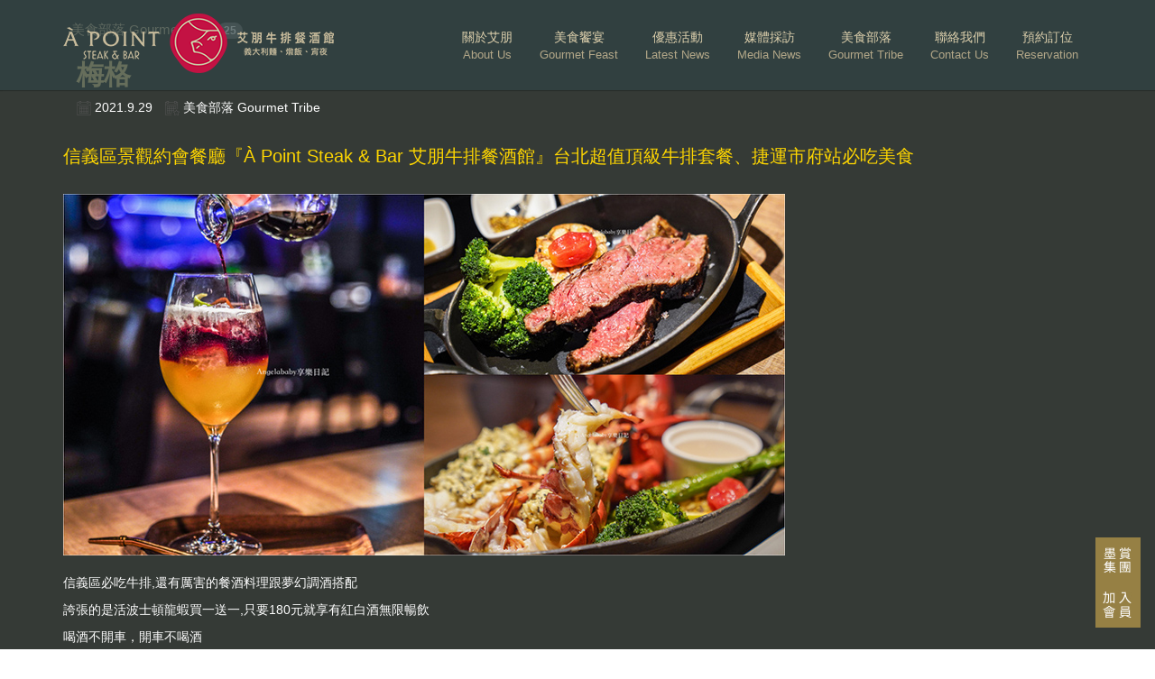

--- FILE ---
content_type: text/html; Charset=utf-8
request_url: https://www.apointsteak.com.tw/ec99/rwd1153/news3.asp?newsno=87
body_size: 25882
content:
<head>
  <meta charset="utf-8">
  <meta http-equiv="X-UA-Compatible" content="IE=edge">
  <meta name="viewport" content="width=device-width, initial-scale=1, user-scalable=no">
  <base href="//www.apointsteak.com.tw/ec99/rwd1153/" />
<script type="application/ld+json">
{
  "@context": "https://schema.org",
  "@type": "Organization",
  "name": "艾朋牛排餐酒館À POINT STEAK & BAR(牛排館)",
  "url": "https://www.apointsteak.com.tw",
  "logo": "https://www.apointsteak.com.tw/ec99/rwd1153/images/logo.png",
  "contactPoint": {
	"@type": "ContactPoint",
	"telephone": "02-27211283",
	"contactType": "customer service",
	"areaServed": "TW",
	"availableLanguage": ["zh-Hant"]
  }
}
</script>

<title>梅格 - 牛排館榮獲Tripadvisor 滿分五顆星推薦|台北信義區牛排館唯一絕佳視野夜景聚會場所 | 艾朋牛排館</title>
<meta name="keywords" content="艾朋牛排館,艾朋牛排餐酒館,a point,牛排餐廳,台北推薦餐廳,老饕牛排,排餐,台北美食餐廳,台北牛排餐廳,餐廳台北,台北餐館,龍蝦大餐,情人節大餐,牛排套餐,海鮮大餐,台北美食,牛排館,台北燒烤餐廳,義大利餐廳,異國餐廳,台北牛排館,情人節套餐,台北頂級餐廳,頂級牛排,台北高級餐廳,台北西餐廳,海鮮套餐,龍蝦套餐,台北高級牛排餐廳,乾式熟成,義式料理,教父牛排,法式料理 ">
<meta name="description" content="
信義區景觀約會餐廳『&Agrave;PointSteak&amp;Bar艾朋牛排餐酒館』台北超值頂級牛排套餐、捷運市府站必吃美食



信義區必吃牛排,還有厲害的餐酒料理跟夢幻調酒搭配

誇張的是活波士頓龍蝦買一送一,只要180元就享有紅白酒無限暢飲

喝酒不開車，開車不喝酒

把台北101夜景看到飽,面對著歐風華麗的貴婦百貨Bellavita真的是太享受了

即便是夜貓族、上班族下班都不擔心肚子餓

&Agrave;PointSteak&amp;Bar艾朋牛排餐酒館營業到凌晨3點是不是有點厲害

引進五星級飯店最愛的西班牙豪華Josper木炭烤箱，全程以果木燻烤+白金級美國牛排,愛吃牛排一定要收藏

來捷運市政府站必吃約會餐廳、信義區聚餐也推薦
&Agrave;PointSteak&amp;Bar艾朋牛排餐酒館市政府站4號出口








&Agrave;PointSteak&amp;Bar艾朋牛排餐酒館

停車可以到對面地下收費停車場

如果搭乘捷運從市政府四號出口往牛乳大王方向走
康是美旁邊電梯大樓2樓就到了



也可以爬樓梯上2樓,想要窗景的沙發座位務必提早訂位

艾朋牛排餐酒館訂位022756-7788

階梯往上走發現超殺龍蝦買一送一優惠
真的是活的肥美而且超好吃


babe在台北兩家五星飯店都曾經品嚐過西班牙百萬烤箱鎖住肉汁的魅力
沒想來到艾朋也品嚐得到





一進門就看到白金級美國牛肉使用的標示



穿越酒藏來到主要用餐區



超誇張平日晚餐時間客座滿滿







艾朋得天獨厚地理位置跟窗景,可以把台北101景色跟Bellavita百貨收入眼簾





艾朋的波士頓龍蝦居然是活體,還有買一送一不吃不行

艾朋點優惠套餐最划算

從餐前法式手工麵包（核桃全麥）、前菜沙拉（北海道干貝佐松露高湯）

加價250升級（艾朋海鮮冷盤：空運生蠔、鮮蝦兩尾）

松露蘑菇濃湯、加價150升級中式風味時令海鮮湯（一定要升級）

USDAPrime美國頂級老饕牛排3分1980

M9澳洲和牛紐約客牛排5分2680

餐後巧克力波士頓蛋糕、烤焦糖布蕾、季節果汁（蜂蜜檸檬）、奶茶（北海道鮮奶茶）

+120松露薯條、+120紐奧良辣雞翅

一個人加價180品嚐紅白酒暢飲
每個人+980半隻波士頓活龍蝦



點餐後先送上烤的熱呼呼的全麥核桃餐包





大力的抹上奶油超好吃


吮嫩多汁的北海道生食級干貝佐以松露高湯
底下的白蘿蔔也好嫩







鮮甜無腥的空運生蠔擠上檸檬就很甜、鮮蝦很大尾還貼心去蝦腸（熟度恰好）
沾上醬汁增添風味









桌邊現磨胡椒,蘑菇濃湯上頭的卡布奇諾很厚
蘑菇比例很高的濃湯,不是很勾芡感那種,喝起來屬於清爽口感





現炸的松露薯條超好吃,香酥還有一點馬鈴薯泥的口感
表層刨上起司吃起來有點甜味,沾上松露醬更奢華迷人....欲罷不能







紐奧良雞翅更是吮指,表面皮酥脆肉汁飽滿
沾醬不沾醬都喜歡




不容錯過的紅白酒暢飲,一個人只要180

吃牛排配紅酒超正點
喝酒不開車，開車不喝酒




不容小看的季節海鮮湯雖然在牛排店裡吃有點違和
但其實完全是超優秀根本是佛系海鮮店





撒上點現磨胡椒增添香氣,其實中式海鮮湯喝起來並不台喔




海鮮用料不手軟重點是新鮮（有生食級干貝、淡菜、花枝、蝦鮮、鮮魚肉、蛤蠣）

各別烹調,熟度掌握恰好

所以是先放海鮮料在碗裡,再衝入清湯,讓海鮮保持最棒的肉質
這碗實在厲害值得升級加價,很多長輩都喜歡喔



僅接著是清新口氣的檸檬雪酪,比冰沙醋飲更用心





艾朋的服務很到位,有點像是美式餐廳

連外國朋友,小朋友來用餐都是笑容滿面

緊接著進入重點西班牙百萬烤爐的牛排主餐部分
佐以的調味鹽與沾醬都很用心



這時舉起紅酒蓄勢待發準備品嚐牛排





換上專用的牛排刀,相當好切




三分熟的美國頂級老饕牛排

光是鐵鍋上桌的視覺、佐以烤蒜、蘆筍、花椰菜的誠意
肉質鮮嫩多汁,肉色粉嫩熟度適中就給上80分


五分熟度的M9澳洲和牛紐約客

因和牛油脂比較豐富,五分熟更能凸顯油脂的香氣
同樣是表面焦酥緊鎖著肉汁





兩個截然不同的口感與香氣,自行diy沾醬

油花可以明顯看出和牛的油脂比較多
而老饕的肉質比較軟嫩



烤到像馬鈴薯綿密口感的蒜頭搭配牛排好加分



強烈建議先品嚐美國頂級老饕,感受西班牙豪華Josper木炭烤箱鎖住肉汁的特色

以果木燻烤多了一股木質香，在慢火微熟中燻烤出特級優質的煙燻香
美牛的甜度僅需要些許的玫瑰鹽提味


而完美的M9澳洲和牛就不用多說,超讚

那油脂的入口即化度與表層的焦脆好上癮

不過兩個人分食比較能中和油脂偏高的感受
記得搭配紅酒更加分




這時波士頓活龍蝦霸氣上桌

光是這肥美Q彈的視覺與蟹膏松露炒蛋的嗅覺吸引下
真的讓人直吞口水



點龍蝦會附上專用吃龍蝦剪刀




如果店員剛好有空閒或是桌上有小孩
他們也很友善的幫助剪切


Q彈的龍蝦肉真的是太強大了,一吃就知道是活體

厚實度好過癮,龍蝦甜度又很高,上頭的松露炒蛋還有蟹膏的奢華濃郁感
其實不吃牛排,吃龍蝦也很讚





即將來臨的母親節,帶媽媽來艾朋吃活龍蝦真的會讓媽媽很開心

簡單加價180暢飲紅白酒更是高貴不貴

喝酒不開車">
<meta name="AUTHOR" content="艾朋牛排餐酒館À POINT STEAK & BAR(牛排館)">
<meta name="ROBOTS" content="INDEX, FOLLOW">
<meta property="og:title" content='梅格 - 牛排館榮獲Tripadvisor 滿分五顆星推薦|台北信義區牛排館唯一絕佳視野夜景聚會場所 | 艾朋牛排館'/>
<meta property="og:type" content='product'/>
<meta property="og:url" content="https://www.apointsteak.com.tw/ec99/rwd1153/news3.asp?newsno=87"/>
<meta property="og:site_name" content='艾朋牛排餐酒館À POINT STEAK & BAR(牛排館)'/>
<link rel="canonical" href="https://www.apointsteak.com.tw/ec99/rwd1153/news3.asp?newsno=87" />
<link rel="alternate" href="https://www.apointsteak.com.tw/ec99/rwd1153/news3.asp?newsno=87" hreflang="zh-Hant" />
<meta name="msvalidate.01" content="8ED90FB69BCA31CF55BE7AADDF6636F3" /><!-- <a href='/ec99/rwd1153/default.asp'>Home</a> -->
<!-- Google tag (gtag.js) -->
<script async src="https://www.googletagmanager.com/gtag/js?id=G-Y0J1G6D34F"></script>
<script>
  window.dataLayer = window.dataLayer || [];
  function gtag(){dataLayer.push(arguments);}
  gtag('js', new Date());

  gtag('config', 'G-Y0J1G6D34F');
</script>

<!-- Google Tag Manager -->
<script>(function(w,d,s,l,i){w[l]=w[l]||[];w[l].push({'gtm.start':
new Date().getTime(),event:'gtm.js'});var f=d.getElementsByTagName(s)[0],
j=d.createElement(s),dl=l!='dataLayer'?'&l='+l:'';j.async=true;j.src=
'https://www.googletagmanager.com/gtm.js?id='+i+dl;f.parentNode.insertBefore(j,f);
})(window,document,'script','dataLayer','GTM-TCG7S5K');</script>
<!-- End Google Tag Manager -->

<link rel="SHORTCUT ICON" href="/ShareFile/images/hi.ico" />
<link rel="bookmark icon" href="/ShareFile/images/hi.ico" />
<link rel="icon" href="/ShareFile/images/hi.ico" /> 
<script type='text/javascript' src='/ec99/js/jquery-1.12.4.min.js' ></script>
<link rel="stylesheet" href="/ec99/css/shopping_tab.css">
<script src="/ec99/js/shopping_tab.js"></script>
<script src="/js/js.cookie.min.js"></script>

<link href="/ec99/css/style.css?v=201904231449" rel="stylesheet" type="text/css">




  <!-- 其他 script 開始 -->
  <!-- <script src="https://cdnjs.cloudflare.com/ajax/libs/jsonld/5.2.0/jsonld.min.js"
    integrity="sha512-vypNs5iRHQLC1wDe4gWn+vg7CcvZrSWyjnoN1jTKK7XJcF4cy4gcuDxIM+4jOjI2JzyPgw0XJG/rqnj0Bzzg8g=="
    crossorigin="anonymous" referrerpolicy="no-referrer"></script> -->

  <!-- <script type="application/ld+json">
    {
      "@context": "http://schema.org",
      "@type": "Organization",
      "name": "台北信義區牛排館 艾朋牛排餐酒館",
      "url": "https://www.apointsteak.com.tw/",
      "logo": "https://www.apointsteak.com.tw/rwd1153/store/activeimage/entree-01.jpg"
    }
  </script>

  <script type="application/ld+json">
    {
      "@context": "http://schema.org",
      "@type": "WebSite",
      "url": "https://www.apointsteak.com.tw/",
      "inLanguage": "zh-TW",
      "name": "台北牛排館 艾朋牛排餐酒館 ",
      "description": "艾朋牛排館 波士頓龍蝦套餐 台北市牛排套餐 台北信義區美食餐廳 景觀餐廳 宵夜美食 海鮮大餐",
      "image": {
        "@type": "ImageObject",
        "url": "https://www.apointsteak.com.tw/hipershop/rwd1153/store/F4/menu04.jpg",
        "width": 500
      }
    }
  </script> -->

  <!-- Meta Pixel Code -->
  <script>
  !function(f,b,e,v,n,t,s)
  {if(f.fbq)return;n=f.fbq=function(){n.callMethod?
  n.callMethod.apply(n,arguments):n.queue.push(arguments)};
  if(!f._fbq)f._fbq=n;n.push=n;n.loaded=!0;n.version='2.0';
  n.queue=[];t=b.createElement(e);t.async=!0;
  t.src=v;s=b.getElementsByTagName(e)[0];
  s.parentNode.insertBefore(t,s)}(window, document,'script',
  'https://connect.facebook.net/en_US/fbevents.js');
  fbq('init', '729699303395688');
  fbq('track', 'PageView');
  </script>
  <noscript><img height="1" width="1" style="display:none"
  src="https://www.facebook.com/tr?id=729699303395688&ev=PageView&noscript=1"/>
  </noscript>
  <!-- End Meta Pixel Code -->
 
</head>
<link rel="stylesheet" href="https://cdnjs.cloudflare.com/ajax/libs/twitter-bootstrap/3.3.7/css/bootstrap.min.css">
<link rel="stylesheet" href="https://cdnjs.cloudflare.com/ajax/libs/font-awesome/4.7.0/css/font-awesome.min.css">
<link rel="stylesheet" href="assets/css/animate.min.css">
<link rel="stylesheet" href="assets/css/style_initialize.css">
<link rel="stylesheet" type="text/css" href="assets/css/loading.css">
<link rel="stylesheet" type="text/css" href="assets/css/jumpTo.css">
<link rel="stylesheet" href="assets/css/owl.carousel.min.css"></link>
<link rel="stylesheet" href="assets/css/owl.theme.default.min.css"></link>
<link rel="stylesheet" href="assets/css/ADSLIDER.css"></link>

<link rel="shortcut icon" href="favicon.ico">
<link rel="apple-touch-icon" sizes="76x76" href="apple-touch-icon.png">
<link rel="icon" type="image/png" sizes="32x32" href="favicon-32x32.png">
<link rel="icon" type="image/png" sizes="16x16" href="favicon-16x16.png">
<link rel="manifest" href="site.webmanifest">
<link rel="mask-icon" href="safari-pinned-tab.svg" color="#5bbad5">
<meta name="msapplication-TileColor" content="#da532c">
<meta name="theme-color" content="#ffffff">
<meta name="google-site-verification" content="uWKFsAfHCSQAa1UpIj42-tKYTSuSmCtUkc0fa-ZOnsM" />





<!--[if lt IE 9]>
    <script src="https://cdnjs.cloudflare.com/ajax/libs/html5shiv/3.7.3/html5shiv.min.js"></script>
    <script src="https://cdnjs.cloudflare.com/ajax/libs/respond.js/1.4.2/respond.min.js"></script>
<![endif]-->


<link rel="stylesheet" type="text/css" href="assets/css/news.css" />
<style type="text/css">
  .NEWS_type li:nth-child(1),
  .NEWS_type li:nth-child(2),
  .NEWS_type li:nth-child(3),
  .NEWS_type li:nth-child(4),
  .NEWS_type li:nth-child(5) {
    display: none;
  }
</style>

</head>

<body>
<!-- Google Tag Manager (noscript) -->
<noscript><iframe src="https://www.googletagmanager.com/ns.html?id=GTM-TCG7S5K"
height="0" width="0" style="display:none;visibility:hidden"></iframe></noscript>
<!-- End Google Tag Manager (noscript) -->



  <!-- <div class="txtbox" id="txtbox">
    <p>Gourmet Tribe</p>
  </div>
  <div class="triangleBox">
    <div class="triangle tri1"></div>
    <div class="triangle tri2"></div>
    <div class="triangle tri3"></div>
    <div class="triangle tri4"></div>
    <div class="triangle tri5"></div>
  </div> -->

  <div class="navbar-fixtop-blank"></div>
  <header class="HEADER_MENU" role="banner">

<nav class="navbar bootsnav">
	<!-- Start Top Search -->
	<div class="top-search">
		<div class="container">
			<form action="search.asp" role="search">
				<button class="input-group-addon" type="submit"><span class="fa fa-search"></span></button>
				<input type="text" class="form-control" maxlength="80" name="keyword" placeholder="關鍵字">
				<span class="input-group-addon close-search"><span class="fa fa-times"></span></span>	
			</form>	
		</div>
	</div>
	<!-- End Top Search -->
	<div class="container">
		<!-- Brand and toggle get grouped for better mobile display -->
		<div class="navbar-header">
			<button type="button" class="navbar-toggle collapsed" data-toggle="collapse" data-target="#bs-example-navbar-collapse-1" aria-expanded="false">
			<span class="fa fa-bars" aria-hidden="true"></span>
			</button>
			<div class="navbar-search-xs visible-xs"><!--手機版SEARCH不顯示-->
				<ul class="attr-nav"><li class="search"><a href="#"><span class="fa fa-search"></span></a></li></ul>
			</div>
			<div class="img-logo-xs visible-xs">
			<a href='/'><img src='/rwd1153/Store/OwnImage/logo2.png' border='0'></a>
			</div>
		</div>
		<!-- Collect the nav links, forms, and other content for toggling -->

		<div class="img-logo-sm hidden-xs">
			<a href='/'><img src='/rwd1153/Store/OwnImage/logo2.png' border='0'></a>
		</div>
		<div class="collapse navbar-collapse" id="bs-example-navbar-collapse-1">
			
			<ul class="nav navbar-nav navbar-right attr-nav">

				<li>
					<a href="Profile.asp">關於艾朋<br /><span>About Us</span></a>
				</li>
				<li>
					<a href="gourmet.asp">美食饗宴<br /><span>Gourmet Feast</span></a>
				</li>
				<li>
					<a href="news.asp?category=1">優惠活動<br /><span>Latest News</span></a>
				</li>
				<li>
					<a href="news2.asp?category=3">媒體採訪<br /><span>Media News</span></a>
				</li>
				<li>
					<a href="news3.asp?category=6">美食部落<br /><span>Gourmet Tribe</span></a>
				</li>
				<li>
					<a href="contact.asp">聯絡我們<br /><span>Contact Us</span></a>
				</li>
				<li>
					<a href="https://inline.app/booking/-N589bPH1l7CRf9ZhJlG:inline-live-2/-N589bpgfT6kyncTU7qe" target="_blank">預約訂位<br /><span>Reservation</span></a>
				</li>

				

				<!-- <li class="dropdown">
					<a href="#" class="dropdown-toggle" id="drop" data-toggle="dropdown" data-hover='dropdown'>
						<span class="glyphicon glyphicon-shopping-cart"></span>購物車<span class="badge">
							<div id="cart_number" class="cart_number">0</div>
						</span></a>
					<ul class="dropdown-menu">
						<div id="shoplist_mini" class=""></div>
					</ul>
				</li> -->
				
				<!-- <li class="search hidden-xs"><a href="#"><span class="fa fa-search"></span></a></li> -->
			</ul>
		</div>
	</div>
</nav>

</header>
<div id="R_MENU">
    Welcome À POINT STEAK & BAR
</div>
<style type="text/css">
.HEADER_MENU{position:absolute;width:100%;z-index:9999;padding:0;margin:0;transition:all .5s ease-out;min-height:100px}.HEADER_MENU.sticky{position:fixed;top:0;z-index:9999}.news-wrapper{margin:0;padding-top:125px}@media screen and (max-width:768px){.news-wrapper{padding-top:80px}}.fa{color:#bdb793}@media screen and (max-width:977px){.fa-navicon:before,.fa-reorder:before,.fa-bars:before{content:"\f0c9";color:#bdb793}.fa-remove:before,.fa-close:before,.fa-times:before{content:"\f00d";color:#bdb793}}#R_MENU{position:fixed;z-index:999;background-color:#2b4447;border:0 solid #c9bc92;margin:10px;padding:5px;display:none;color:#c9bc9c}
</style>
<script type="text/javascript">
$(".nav li a").click(function(a){var b=$(this).attr("href");a.preventDefault();setTimeout(function(){document.location.href=b},900)});$(".nav li a").click(function(){$(".triangleBox").css("display","block")});function loadingClose(){$("#txtbox").css("display","none")}$(document).ready(function(){(new WOW).init();setTimeout(loadingClose,"1100")});
$(document).on("contextmenu",function(a){a.preventDefault();var b=a.clientY;a=a.clientX;var c=$("#R_MENU"),d=c.outerWidth(!0),e=c.outerHeight(!0);b+e>$(window).height()&&(b-=e);a+d>$(window).width()&&(a-=d);c.css({top:b,left:a}).show()});$(document).on("click",function(){$("#R_MENU").hide()});
</script>



  <div class="news-wrapper">
    <div class="container" style="min-height:500px;padding:0 0 5%;">
      <!-- <div class="row"> -->
      <div class="col-sm-12 NEWS_SIDE fadeInDown animated ">
        <aside>
          <h2 class="aside-title">
            <span class="fa fa-list fa-fw" aria-hidden="true"></span>&nbsp;Menu
          </h2>
          <br /><!-- 因為最新消息下方有<br>，所以統一加上<br>標籤，在#LinkContainer下面 -->
          




				<ul class="NEWS_type">


					<li class="headlinecate"  id=Li_1 ><img src="images/arrow621.png" height="16" width="16" alt='優惠活動 Latest News分類icon' class="type_icon"><a href="/ec99/rwd1153/news3.asp?category=1" id=c_1 class="" title='優惠活動 Latest News' >優惠活動 Latest News</a><span class="badge">10</span></li>



					<li class="headlinecate"  id=Li_2 ><img src="images/arrow621.png" height="16" width="16" alt='訊息公告 Information分類icon' class="type_icon"><a href="/ec99/rwd1153/news3.asp?category=2" id=c_2 class="" title='訊息公告 Information' >訊息公告 Information</a><span class="badge">10</span></li>



					<li class="headlinecate"  id=Li_3 ><img src="images/arrow621.png" height="16" width="16" alt='影片介紹 Promotion Video分類icon' class="type_icon"><a href="/ec99/rwd1153/news3.asp?category=3" id=c_3 class="" title='影片介紹 Promotion Video' >影片介紹 Promotion Video</a><span class="badge">7</span></li>



					<li class="headlinecate"  id=Li_4 ><img src="images/arrow621.png" height="16" width="16" alt='報紙雜誌 Newspaper & Magazine分類icon' class="type_icon"><a href="/ec99/rwd1153/news3.asp?category=4" id=c_4 class="" title='報紙雜誌 Newspaper & Magazine' >報紙雜誌 Newspaper & Magazine</a><span class="badge">2</span></li>



					<li class="headlinecate"  id=Li_5 ><img src="images/arrow621.png" height="16" width="16" alt='星光閃閃 Famous Stars分類icon' class="type_icon"><a href="/ec99/rwd1153/news3.asp?category=5" id=c_5 class="" title='星光閃閃 Famous Stars' >星光閃閃 Famous Stars</a><span class="badge">17</span></li>



					<li class="headlinecate"  id=Li_6 ><img src="images/arrow621.png" height="16" width="16" alt='美食部落 Gourmet Tribe分類icon' class="type_icon"><a href="/ec99/rwd1153/news3.asp?category=6" id=c_6 class=" topic " title='美食部落 Gourmet Tribe' >美食部落 Gourmet Tribe</a><span class="badge">25</span></li>


				</ul>


          <!--新聞分類-->
        </aside>
      </div>

      <div class="clearfix"></div>

      <div class="col-sm-12 NEWS_TXT fadeInDown animated">
        <h2 class="newsbar">
          <span class="fa fa-newspaper-o fa-fw" aria-hidden="true"></span>&nbsp;最新消息
        </h2>
        <div class="row">
          <span class="NEWSLIST">
            <div id='LinkContainer'><ol itemscope itemtype='http://schema.org/BreadcrumbList'>  <span itemprop='itemListElement' itemscope itemtype='http://schema.org/ListItem'>	<a itemprop='item' href='/'>	<span itemprop='name'>首頁</span></a>	<meta itemprop='position' content='1' />  </span> &gt;   <span itemprop='itemListElement' itemscope itemtype='http://schema.org/ListItem'>	<a itemprop='item' href='news3.asp'>	<span itemprop='name' class='artCls'>新聞列表<!--新聞列表--></span></a>	<meta itemprop='position' content='2' />  </span> &gt;   <span itemprop='itemListElement' itemscope itemtype='http://schema.org/ListItem'>	<a itemprop='item' href='news3.asp?category=6'>	<span itemprop='name'>美食部落 Gourmet Tribe</span></a>	<meta itemprop='position' content='3' />  </span></div><br />
				<h1 class="news_title">梅格</h1>

				<p>
				<span class="news_date"><img src="images/days3.png" height="16" width="16" class="news_icon01" alt=''>2021.9.29</span>
				<span class="news_sort"><img src="images/list6.png" class="news_icon02" alt=''>美食部落 Gourmet Tribe</span>
				<span class="news_author"><img src="images/business12.png" class="news_icon03" alt=''></span>
				</p>

                <div class='shareAddToAny' id='shareAddToAny' >
					<div class="a2a_kit a2a_kit_size_32 a2a_default_style">
						<a class="a2a_dd" href="https://www.addtoany.com/share"></a>
						<a class="a2a_button_facebook"></a>
						<a class="a2a_button_x"></a>
						<a class="a2a_button_line"></a>
						<!--a class="a2a_dd" href="https://www.addtoany.com/share"></a-->
					</div>
					<script async src="https://static.addtoany.com/menu/page.js"></script>
				</div>
				<style>
				   .shareAddToAny{display:none;}
				</style>
						
				<div class="news_content">
				<div><br />
<span style="color:#ffd700;"><span style="font-size:20px;">信義區景觀約會餐廳『&Agrave; Point Steak & Bar 艾朋牛排餐酒館』台北超值頂級牛排套餐、捷運市府站必吃美食<br />
<br />
<img alt="" src="https://ufileweb.hiwinner.tw/HiperShop/rwd1153/store/F4/659.jpg" style="width: 800px; height: 401px;" /></span></span>
<p><br />
<span style="font-size:14px;"><span style="font-family:">信義區必吃牛排,還有厲害的餐酒料理跟夢幻調酒搭配</span></span></p>

<p><span style="font-size:14px;"><span style="font-family:">誇張的是活波士頓龍蝦買一送一,只要180元就享有紅白酒無限暢飲</span></span></p>

<p><span style="font-size:14px;"><span style="font-family:">喝酒不開車，開車不喝酒</span></span></p>

<p><span style="font-size:14px;"><span style="font-family:">把台北101夜景看到飽,面對著歐風華麗的貴婦百貨Bellavita真的是太享受了</span></span></p>

<p><span style="font-size:14px;"><span style="font-family:">即便是夜貓族、上班族下班都不擔心肚子餓</span></span></p>

<p><span style="font-size:14px;"><span style="font-family:">&Agrave; Point Steak & Bar 艾朋牛排餐酒館 營業到凌晨3點是不是有點厲害</span></span></p>

<p><span style="font-size:14px;"><span style="font-family:">引進五星級飯店最愛的西班牙豪華Josper木炭烤箱，全程以果木燻烤+白金級美國牛排,愛吃牛排一定要收藏</span></span></p>

<p><span style="font-size:14px;"><span style="font-family:">來捷運市政府站必吃約會餐廳、信義區聚餐也推薦</span></span></p>
<span style="font-size:14px;"><span style="line-height:115%"><span style="font-family:">&Agrave; Point Steak & Bar 艾朋牛排餐酒館 市政府站4號出口<br />
<br />
<br />
<img alt="" src="https://ufileweb.hiwinner.tw/HiperShop/rwd1153/store/F4/660.jpg" style="width: 800px; height: 534px;" /><br />
<br />
<img alt="" src="https://ufileweb.hiwinner.tw/HiperShop/rwd1153/store/F4/661.jpg" style="width: 800px; height: 534px;" /><br />
<br />
<img alt="" src="https://ufileweb.hiwinner.tw/HiperShop/rwd1153/store/F4/662.jpg" style="width: 800px; height: 534px;" /></span></span></span>

<p><span style="font-size:14px;"><span style="font-family:">&Agrave; Point Steak & Bar 艾朋牛排餐酒館</span></span></p>

<p><span style="font-size:14px;"><span style="font-family:">停車可以到對面地下收費停車場</span></span></p>

<p><span style="font-size:14px;"><span style="font-family:">如果搭乘捷運從市政府四號出口往牛乳大王方向走</span></span></p>
<span style="font-size:14px;"><span style="line-height:115%"><span style="font-family:">康是美旁邊電梯大樓2樓就到了</span></span></span><br />
<br />
<br />
<img alt="" src="https://ufileweb.hiwinner.tw/HiperShop/rwd1153/store/F4/663.jpg" style="width: 800px; height: 534px;" />
<p><span style="font-size:14px;"><span style="font-family:">也可以爬樓梯上2樓,想要窗景的沙發座位務必提早訂位</span></span></p>

<p><span style="font-size:14px;"><span style="font-family:">艾朋牛排餐酒館訂位02 2756-7788</span></span></p>

<p><span style="font-size:14px;"><span style="font-family:">階梯往上走發現超殺龍蝦買一送一優惠</span></span></p>
<span style="font-size:14px;"><span style="line-height:115%"><span style="font-family:">真的是活的肥美而且超好吃</span></span></span><br />
<br />
<img alt="" src="https://ufileweb.hiwinner.tw/HiperShop/rwd1153/store/F4/664.jpg" style="width: 800px; height: 534px;" />
<p><span style="font-size:14px;"><span style="font-family:">babe在台北兩家五星飯店都曾經品嚐過西班牙百萬烤箱鎖住肉汁的魅力</span></span></p>
<span style="font-size:14px;"><span style="line-height:115%"><span style="font-family:">沒想來到艾朋也品嚐得到</span></span></span><br />
<br />
<img alt="" src="https://ufileweb.hiwinner.tw/HiperShop/rwd1153/store/F4/665.jpg" style="width: 800px; height: 534px;" /><br />
<br />
<img alt="" src="https://ufileweb.hiwinner.tw/HiperShop/rwd1153/store/F4/666.jpg" style="width: 800px; height: 534px;" /><br />
<br />
<span style="font-size:14px;">一進門就看到白金級美國牛肉使用的標示</span><br />
<br />
<img alt="" src="https://ufileweb.hiwinner.tw/HiperShop/rwd1153/store/F4/667.jpg" style="width: 800px; height: 534px;" /><br />
<br />
<span style="font-size:14px;">穿越酒藏來到主要用餐區</span><br />
<br />
<img alt="" src="https://ufileweb.hiwinner.tw/HiperShop/rwd1153/store/F4/668.jpg" style="width: 800px; height: 534px;" /><br />
<br />
<span style="font-size:14px;">超誇張平日晚餐時間客座滿滿</span><br />
<br />
<img alt="" src="https://ufileweb.hiwinner.tw/HiperShop/rwd1153/store/F4/669.jpg" style="width: 800px; height: 534px;" /><br />
<br />
<img alt="" src="https://ufileweb.hiwinner.tw/HiperShop/rwd1153/store/F4/670.jpg" style="width: 800px; height: 534px;" /><br />
<br />
<img alt="" src="https://ufileweb.hiwinner.tw/HiperShop/rwd1153/store/F4/671.jpg" style="width: 800px; height: 534px;" /><br />
<br />
<span style="font-size:14px;">艾朋得天獨厚地理位置跟窗景,可以把台北101景色跟Bellavita百貨收入眼簾</span><br />
<br />
<img alt="" src="https://ufileweb.hiwinner.tw/HiperShop/rwd1153/store/F4/672.jpg" style="width: 800px; height: 534px;" /><br />
<br />
<img alt="" src="https://ufileweb.hiwinner.tw/HiperShop/rwd1153/store/F4/673.jpg" style="width: 800px; height: 534px;" /><br />
&nbsp;
<p><span style="font-size:14px;"><span style="font-family:">艾朋的波士頓龍蝦居然是活體,還有買一送一不吃不行</span></span></p>

<p><span style="font-size:14px;"><span style="font-family:">艾朋點優惠套餐最划算</span></span></p>

<p><span style="font-size:14px;"><span style="font-family:">從餐前法式手工麵包（核桃全麥）、前菜沙拉（北海道干貝佐松露高湯）</span></span></p>

<p><span style="font-size:14px;"><span style="font-family:">加價250升級（艾朋海鮮冷盤：空運生蠔、鮮蝦兩尾）</span></span></p>

<p><span style="font-size:14px;"><span style="font-family:">松露蘑菇濃湯、加價150升級中式風味時令海鮮湯（一定要升級）</span></span></p>

<p><span style="font-size:14px;"><span style="font-family:">USDA Prime美國頂級老饕牛排3分 1980</span></span></p>

<p><span style="font-size:14px;"><span style="font-family:">M9澳洲和牛紐約客牛排5分 2680</span></span></p>

<p><span style="font-size:14px;"><span style="font-family:">餐後巧克力波士頓蛋糕、烤焦糖布蕾、季節果汁（蜂蜜檸檬）、奶茶（北海道鮮奶茶）</span></span></p>

<p><span style="font-size:14px;"><span style="font-family:">+120松露薯條、+120紐奧良辣雞翅</span></span></p>

<p><span style="font-size:14px;"><span style="font-family:">一個人加價180品嚐紅白酒暢飲</span></span></p>
<span style="font-size:14px;"><span style="line-height:115%"><span style="font-family:">每個人+980半隻波士頓活龍蝦</span></span></span><br />
<br />
<img alt="" src="https://ufileweb.hiwinner.tw/HiperShop/rwd1153/store/F4/674.jpg" style="width: 800px; height: 584px;" /><br />
<br />
<span style="font-size:14px;">點餐後先送上烤的熱呼呼的全麥核桃餐包</span><br />
<br />
<img alt="" src="https://ufileweb.hiwinner.tw/HiperShop/rwd1153/store/F4/675.jpg" style="width: 800px; height: 529px;" /><br />
<br />
<img alt="" src="https://ufileweb.hiwinner.tw/HiperShop/rwd1153/store/F4/676.jpg" style="width: 800px; height: 529px;" /><br />
<br />
<span style="font-size:14px;">大力的抹上奶油超好吃</span><br />
<br />
<img alt="" src="https://ufileweb.hiwinner.tw/HiperShop/rwd1153/store/F4/677.jpg" style="width: 800px; height: 529px;" />
<p><span style="font-size:14px;"><span style="font-family:">吮嫩多汁的北海道生食級干貝佐以松露高湯</span></span></p>
<span style="font-size:14px;"><span style="line-height:115%"><span style="font-family:">底下的白蘿蔔也好嫩</span></span></span><br />
<br />
<img alt="" src="https://ufileweb.hiwinner.tw/HiperShop/rwd1153/store/F4/678.jpg" style="width: 800px; height: 529px;" /><br />
<br />
<img alt="" src="https://ufileweb.hiwinner.tw/HiperShop/rwd1153/store/F4/679.jpg" style="width: 800px; height: 478px;" /><br />
<br />
<img alt="" src="https://ufileweb.hiwinner.tw/HiperShop/rwd1153/store/F4/680.jpg" style="width: 800px; height: 534px;" />
<p><br />
<span style="font-size:14px;"><span style="font-family:">鮮甜無腥的空運生蠔擠上檸檬就很甜、鮮蝦很大尾還貼心去蝦腸（熟度恰好）</span></span></p>
<span style="font-size:14px;"><span style="line-height:115%"><span style="font-family:">沾上醬汁增添風味</span></span></span><br />
<br />
<img alt="" src="https://ufileweb.hiwinner.tw/HiperShop/rwd1153/store/F4/681.jpg" style="width: 800px; height: 534px;" /><br />
<br />
<img alt="" src="https://ufileweb.hiwinner.tw/HiperShop/rwd1153/store/F4/682.jpg" style="width: 800px; height: 534px;" /><br />
<br />
<img alt="" src="https://ufileweb.hiwinner.tw/HiperShop/rwd1153/store/F4/683.jpg" style="width: 800px; height: 534px;" /><br />
<br />
<img alt="" src="https://ufileweb.hiwinner.tw/HiperShop/rwd1153/store/F4/684.jpg" style="width: 800px; height: 534px;" />
<p><br />
<span style="font-family:">桌邊現磨胡椒,蘑菇濃湯上頭的卡布奇諾很厚</span></p>
<span style="line-height:115%"><span style="font-family:">蘑菇比例很高的濃湯,不是很勾芡感那種,喝起來屬於清爽口感</span></span><br />
<br />
<img alt="" src="https://ufileweb.hiwinner.tw/HiperShop/rwd1153/store/F4/685.jpg" style="width: 800px; height: 534px;" /><br />
<br />
<img alt="" src="https://ufileweb.hiwinner.tw/HiperShop/rwd1153/store/F4/686.jpg" style="width: 800px; height: 534px;" />
<p><br />
<span style="font-size:14px;"><span style="font-family:">現炸的松露薯條超好吃,香酥還有一點馬鈴薯泥的口感</span></span></p>
<span style="font-size:14px;"><span style="line-height:115%"><span style="font-family:">表層刨上起司吃起來有點甜味,沾上松露醬更奢華迷人....欲罷不能</span></span></span><br />
<br />
<img alt="" src="https://ufileweb.hiwinner.tw/HiperShop/rwd1153/store/F4/687.jpg" style="width: 800px; height: 534px;" /><br />
<br />
<img alt="" src="https://ufileweb.hiwinner.tw/HiperShop/rwd1153/store/F4/688.jpg" style="width: 800px; height: 534px;" /><br />
<br />
<img alt="" src="https://ufileweb.hiwinner.tw/HiperShop/rwd1153/store/F4/689.jpg" style="width: 800px; height: 534px;" />
<p><br />
<span style="font-size:14px;"><span style="font-family:">紐奧良雞翅更是吮指,表面皮酥脆肉汁飽滿</span></span></p>
<span style="font-size:14px;"><span style="line-height:115%"><span style="font-family:">沾醬不沾醬都喜歡</span></span></span><br />
<br />
<img alt="" src="https://ufileweb.hiwinner.tw/HiperShop/rwd1153/store/F4/690.jpg" style="width: 800px; height: 534px;" /><br />
<br />
<img alt="" src="https://ufileweb.hiwinner.tw/HiperShop/rwd1153/store/F4/691.jpg" style="width: 800px; height: 534px;" />
<p><span style="font-size:14px;"><span style="font-family:">不容錯過的紅白酒暢飲,一個人只要180</span></span></p>

<p><span style="font-size:14px;"><span style="font-family:">吃牛排配紅酒超正點</span></span></p>
<span style="font-size:14px;"><span style="line-height:115%"><span style="font-family:">喝酒不開車，開車不喝酒</span></span></span><br />
<br />
<img alt="" src="https://ufileweb.hiwinner.tw/HiperShop/rwd1153/store/F4/692.jpg" style="width: 800px; height: 534px;" /><br />
<br />
<img alt="" src="https://ufileweb.hiwinner.tw/HiperShop/rwd1153/store/F4/693.jpg" style="width: 800px; height: 534px;" />
<p><span style="font-size:14px;"><span style="font-family:">不容小看的季節海鮮湯雖然在牛排店裡吃有點違和</span></span></p>
<span style="font-size:14px;"><span style="line-height:115%"><span style="font-family:">但其實完全是超優秀根本是佛系海鮮店</span></span></span><br />
<br />
<img alt="" src="https://ufileweb.hiwinner.tw/HiperShop/rwd1153/store/F4/694.jpg" style="width: 800px; height: 534px;" /><br />
<br />
<img alt="" src="https://ufileweb.hiwinner.tw/HiperShop/rwd1153/store/F4/695.jpg" style="width: 800px; height: 534px;" /><br />
<br />
<span style="font-size:14px;">撒上點現磨胡椒增添香氣,其實中式海鮮湯喝起來並不台喔</span><br />
<br />
<img alt="" src="https://ufileweb.hiwinner.tw/HiperShop/rwd1153/store/F4/696.jpg" style="width: 800px; height: 534px;" /><br />
<br />
<img alt="" src="https://ufileweb.hiwinner.tw/HiperShop/rwd1153/store/F4/697.jpg" style="width: 800px; height: 534px;" />
<p><span style="font-size:14px;"><span style="font-family:">海鮮用料不手軟重點是新鮮（有生食級干貝、淡菜、花枝、蝦鮮、鮮魚肉、蛤蠣）</span></span></p>

<p><span style="font-size:14px;"><span style="font-family:">各別烹調,熟度掌握恰好</span></span></p>

<p><span style="font-size:14px;"><span style="font-family:">所以是先放海鮮料在碗裡,再衝入清湯,讓海鮮保持最棒的肉質</span></span></p>
<span style="font-size:14px;"><span style="line-height:115%"><span style="font-family:">這碗實在厲害值得升級加價,很多長輩都喜歡喔</span></span></span><br />
<br />
<img alt="" src="https://ufileweb.hiwinner.tw/HiperShop/rwd1153/store/F4/698.jpg" style="width: 800px; height: 534px;" /><br />
<br />
<span style="font-size:14px;">僅接著是清新口氣的檸檬雪酪,比冰沙醋飲更用心</span><br />
<br />
<img alt="" src="https://ufileweb.hiwinner.tw/HiperShop/rwd1153/store/F4/699.jpg" style="width: 800px; height: 534px;" /><br />
<br />
<img alt="" src="https://ufileweb.hiwinner.tw/HiperShop/rwd1153/store/F4/700.jpg" style="width: 800px; height: 534px;" /><br />
&nbsp;
<p><span style="font-size:14px;"><span style="font-family:">艾朋的服務很到位,有點像是美式餐廳</span></span></p>

<p><span style="font-size:14px;"><span style="font-family:">連外國朋友,小朋友來用餐都是笑容滿面</span></span></p>

<p><span style="font-size:14px;"><span style="font-family:">緊接著進入重點西班牙百萬烤爐的牛排主餐部分</span></span></p>
<span style="font-size:14px;"><span style="line-height:115%"><span style="font-family:">佐以的調味鹽與沾醬都很用心</span></span></span><br />
<br />
<img alt="" src="https://ufileweb.hiwinner.tw/HiperShop/rwd1153/store/F4/701.jpg" style="width: 800px; height: 486px;" /><br />
<br />
<span style="font-size:14px;">這時舉起紅酒蓄勢待發準備品嚐牛排</span><br />
<br />
<img alt="" src="https://ufileweb.hiwinner.tw/HiperShop/rwd1153/store/F4/702.jpg" style="width: 800px; height: 534px;" /><br />
<br />
<img alt="" src="https://ufileweb.hiwinner.tw/HiperShop/rwd1153/store/F4/703.jpg" style="width: 800px; height: 534px;" /><br />
<br />
<span style="font-size:14px;">換上專用的牛排刀,相當好切</span><br />
<br />
<img alt="" src="https://ufileweb.hiwinner.tw/HiperShop/rwd1153/store/F4/704.jpg" style="width: 800px; height: 534px;" /><br />
<br />
<img alt="" src="https://ufileweb.hiwinner.tw/HiperShop/rwd1153/store/F4/705.jpg" style="width: 800px; height: 534px;" />
<p><span style="font-size:14px;"><span style="font-family:">三分熟的美國頂級老饕牛排</span></span></p>

<p><span style="font-size:14px;"><span style="font-family:">光是鐵鍋上桌的視覺、佐以烤蒜、蘆筍、花椰菜的誠意</span></span></p>
<span style="font-size:14px;"><span style="line-height:115%"><span style="font-family:">肉質鮮嫩多汁,肉色粉嫩熟度適中就給上80分</span></span></span><br />
<br />
<img alt="" src="https://ufileweb.hiwinner.tw/HiperShop/rwd1153/store/F4/706.jpg" style="width: 800px; height: 534px;" />
<p><span style="font-size:14px;"><span style="font-family:">五分熟度的M9澳洲和牛紐約客</span></span></p>

<p><span style="font-size:14px;"><span style="font-family:">因和牛油脂比較豐富,五分熟更能凸顯油脂的香氣</span></span></p>
<span style="font-size:14px;"><span style="line-height:115%"><span style="font-family:">同樣是表面焦酥緊鎖著肉汁</span></span></span><br />
<br />
<img alt="" src="https://ufileweb.hiwinner.tw/HiperShop/rwd1153/store/F4/707.jpg" style="width: 800px; height: 534px;" /><br />
<br />
<img alt="" src="https://ufileweb.hiwinner.tw/HiperShop/rwd1153/store/F4/708.jpg" style="width: 800px; height: 534px;" /><br />
&nbsp;
<p><span style="font-size:14px;"><span style="font-family:">兩個截然不同的口感與香氣,自行diy沾醬</span></span></p>

<p><span style="font-size:14px;"><span style="font-family:">油花可以明顯看出和牛的油脂比較多</span></span></p>
<span style="font-size:14px;"><span style="line-height:115%"><span style="font-family:">而老饕的肉質比較軟嫩</span></span></span><br />
<br />
<img alt="" src="https://ufileweb.hiwinner.tw/HiperShop/rwd1153/store/F4/709.jpg" style="width: 800px; height: 534px;" /><br />
<br />
<span style="font-size:14px;">烤到像馬鈴薯綿密口感的蒜頭搭配牛排好加分</span><br />
<br />
<img alt="" src="https://ufileweb.hiwinner.tw/HiperShop/rwd1153/store/F4/710.jpg" style="width: 800px; height: 534px;" /><br />
&nbsp;
<p><span style="font-size:14px;"><span style="font-family:">強烈建議先品嚐美國頂級老饕,感受西班牙豪華Josper木炭烤箱鎖住肉汁的特色</span></span></p>

<p><span style="font-size:14px;"><span style="font-family:">以果木燻烤多了一股木質香，在慢火微熟中燻烤出特級優質的煙燻香</span></span></p>
<span style="font-size:14px;"><span style="line-height:115%"><span style="font-family:">美牛的甜度僅需要些許的玫瑰鹽提味</span></span></span><br />
<br />
<img alt="" src="https://ufileweb.hiwinner.tw/HiperShop/rwd1153/store/F4/711.jpg" style="width: 800px; height: 534px;" />
<p><span style="font-size:14px;"><span style="font-family:">而完美的M9澳洲和牛就不用多說,超讚</span></span></p>

<p><span style="font-size:14px;"><span style="font-family:">那油脂的入口即化度與表層的焦脆好上癮</span></span></p>

<p><span style="font-size:14px;"><span style="font-family:">不過兩個人分食比較能中和油脂偏高的感受</span></span></p>
<span style="font-size:14px;"><span style="line-height:115%"><span style="font-family:">記得搭配紅酒更加分</span></span></span><br />
<br />
<img alt="" src="https://ufileweb.hiwinner.tw/HiperShop/rwd1153/store/F4/712.jpg" style="width: 800px; height: 534px;" /><br />
<br />
<img alt="" src="https://ufileweb.hiwinner.tw/HiperShop/rwd1153/store/F4/713.jpg" style="width: 800px; height: 534px;" />
<p><span style="font-size:14px;"><span style="font-family:">這時波士頓活龍蝦霸氣上桌</span></span></p>

<p><span style="font-size:14px;"><span style="font-family:">光是這肥美Q彈的視覺與蟹膏松露炒蛋的嗅覺吸引下</span></span></p>
<span style="font-size:14px;"><span style="line-height:115%"><span style="font-family:">真的讓人直吞口水</span></span></span><br />
<br />
<img alt="" src="https://ufileweb.hiwinner.tw/HiperShop/rwd1153/store/F4/714.jpg" style="width: 800px; height: 534px;" /><br />
<br />
<span style="font-size:14px;">點龍蝦會附上專用吃龍蝦剪刀</span><br />
<br />
<img alt="" src="https://ufileweb.hiwinner.tw/HiperShop/rwd1153/store/F4/715.jpg" style="width: 800px; height: 534px;" /><br />
<br />
<img alt="" src="https://ufileweb.hiwinner.tw/HiperShop/rwd1153/store/F4/716.jpg" style="width: 800px; height: 534px;" />
<p><span style="font-size:14px;"><span style="font-family:">如果店員剛好有空閒或是桌上有小孩</span></span></p>
<span style="font-size:14px;"><span style="line-height:115%"><span style="font-family:">他們也很友善的幫助剪切</span></span></span><br />
<br />
<img alt="" src="https://ufileweb.hiwinner.tw/HiperShop/rwd1153/store/F4/717.jpg" style="width: 800px; height: 534px;" />
<p><span style="font-size:14px;"><span style="font-family:">Q彈的龍蝦肉真的是太強大了,一吃就知道是活體</span></span></p>

<p><span style="font-size:14px;"><span style="font-family:">厚實度好過癮,龍蝦甜度又很高,上頭的松露炒蛋還有蟹膏的奢華濃郁感</span></span></p>
<span style="font-size:14px;"><span style="line-height:115%"><span style="font-family:">其實不吃牛排,吃龍蝦也很讚</span></span></span><br />
<br />
<img alt="" src="https://ufileweb.hiwinner.tw/HiperShop/rwd1153/store/F4/718.jpg" style="width: 800px; height: 534px;" /><br />
<br />
<img alt="" src="https://ufileweb.hiwinner.tw/HiperShop/rwd1153/store/F4/719.jpg" style="width: 800px; height: 534px;" /><br />
&nbsp;
<p><span style="font-size:14px;"><span style="font-family:">即將來臨的母親節,帶媽媽來艾朋吃活龍蝦真的會讓媽媽很開心</span></span></p>

<p><span style="font-size:14px;"><span style="font-family:">簡單加價180暢飲紅白酒更是高貴不貴</span></span></p>

<p><span style="font-size:14px;"><span style="font-family:">喝酒不開車，開車不喝酒</span></span></p>
<span style="font-size:14px;"><span style="line-height:115%"><span style="font-family:">還有信義區美景相伴,一定要收藏</span></span></span><br />
<br />
<img alt="" src="https://ufileweb.hiwinner.tw/HiperShop/rwd1153/store/F4/720.jpg" style="width: 800px; height: 534px;" /><br />
<br />
<img alt="" src="https://ufileweb.hiwinner.tw/HiperShop/rwd1153/store/F4/721.jpg" style="width: 800px; height: 534px;" /><br />
<br />
<img alt="" src="https://ufileweb.hiwinner.tw/HiperShop/rwd1153/store/F4/722.jpg" style="width: 800px; height: 534px;" />
<p><span style="font-size:14px;"><span style="font-family:">餐後的甜點很強,巧克力波士頓蛋糕體很濕潤彈性很棒</span></span></p>
<span style="font-size:14px;"><span style="line-height:115%"><span style="font-family:">奶油不油膩,巧克力還是苦甜成熟味的</span></span></span><br />
<br />
<img alt="" src="https://ufileweb.hiwinner.tw/HiperShop/rwd1153/store/F4/723.jpg" style="width: 800px; height: 534px;" /><br />
&nbsp;
<p><span style="font-size:14px;"><span style="font-family:">喜歡吃焦糖布蕾的艾朋有點厲害</span></span></p>

<p><span style="font-size:14px;"><span style="font-family:">表層的脆糖湯匙敲下去還有清脆的聲音</span></span></p>
<span style="font-size:14px;"><span style="line-height:115%"><span style="font-family:">裡頭的布丁有著奶油布蕾的濃郁與綿密度,還有滿滿的香草籽用料很讚</span></span></span><br />
<br />
<img alt="" src="https://ufileweb.hiwinner.tw/HiperShop/rwd1153/store/F4/724.jpg" style="width: 800px; height: 534px;" /><br />
<br />
<img alt="" src="https://ufileweb.hiwinner.tw/HiperShop/rwd1153/store/F4/725.jpg" style="width: 800px; height: 534px;" /><br />
<br />
<img alt="" src="https://ufileweb.hiwinner.tw/HiperShop/rwd1153/store/F4/726.jpg" style="width: 800px; height: 534px;" /><br />
&nbsp;
<p><span style="font-size:14px;"><span style="font-family:">滿足你的童心未泯,肯尼知道babe很愛吃聖代</span></span></p>
<span style="font-size:14px;"><span style="line-height:115%"><span style="font-family:">艾朋的水果繽紛聖代250太猛!!!!</span></span></span><br />
<br />
<img alt="" src="https://ufileweb.hiwinner.tw/HiperShop/rwd1153/store/F4/727.jpg" style="width: 470px; height: 800px;" /><br />
&nbsp;
<p><span style="font-size:14px;"><span style="font-family:">慶生來艾朋,生日當月壽星本人打8折喔</span></span></p>

<p><span style="font-size:14px;"><span style="font-family:">不喜歡吃蛋糕,這個巨無霸水果聖杯聖代裡頭有三種經典冰淇淋（香草、巧克力、草莓）超級推薦</span></span></p>
<span style="font-size:14px;"><span style="line-height:115%"><span style="font-family:">滿滿季節鮮果,吃一杯就消暑了...可以三個人一起吃喔</span></span></span><br />
<br />
<img alt="" src="https://ufileweb.hiwinner.tw/HiperShop/rwd1153/store/F4/728.jpg" style="width: 800px; height: 526px;" /><br />
<br />
<img alt="" src="https://ufileweb.hiwinner.tw/HiperShop/rwd1153/store/F4/729.jpg" style="width: 800px; height: 526px;" /><br />
<br />
<span style="font-size:14px;">來艾朋不一定要喝紅白酒,也可以點調酒喔</span><br />
<br />
<img alt="" src="https://ufileweb.hiwinner.tw/HiperShop/rwd1153/store/F4/730.jpg" style="width: 800px; height: 534px;" /><br />
&nbsp;
<p><span style="font-size:14px;"><span style="font-family:">其實去艾朋裡的洗手間就會經過超美的酒吧</span></span></p>
<span style="font-size:14px;"><span style="line-height:115%"><span style="font-family:">調酒不馬乎，拍照也很好看</span></span></span><br />
<br />
<img alt="" src="https://ufileweb.hiwinner.tw/HiperShop/rwd1153/store/F4/731.jpg" style="width: 800px; height: 526px;" /><br />
<br />
<img alt="" src="https://ufileweb.hiwinner.tw/HiperShop/rwd1153/store/F4/732.jpg" style="width: 800px; height: 491px;" /><br />
<br />
<img alt="" src="https://ufileweb.hiwinner.tw/HiperShop/rwd1153/store/F4/733.jpg" style="width: 800px; height: 526px;" /><br />
&nbsp;
<p><span style="font-size:14px;"><span style="font-family:">看起來充滿魔幻神秘的『妙妙』</span></span></p>

<p><span style="font-size:14px;"><span style="font-family:">其實是西班牙桑格利亞變化版</span></span></p>

<p><span style="font-size:14px;"><span style="font-family:">以新鮮水果搭配卡本內蘇維農紅酒,些許的煙燻激盪出時尚的氣息</span></span></p>

<p><span style="font-size:14px;"><span style="font-family:">如果不想用餐，宵夜時間來點宵夜單點配上調酒</span></span></p>

<p><span style="font-size:14px;"><span style="font-family:">享受信義區越夜越美麗的熱情</span></span></p>
<img alt="" src="https://ufileweb.hiwinner.tw/HiperShop/rwd1153/store/F4/734.jpg" style="width: 800px; height: 534px;" /><br />
&nbsp;
<p><span style="font-size:14px;"><span style="font-family:">&Agrave; Point Steak & Bar 艾朋牛排餐酒館 全天候享受頂級好牛排</span></span></p>

<p><span style="font-size:14px;"><span style="font-family:">愛吃龍蝦的朋友一定要試看看活體波士頓龍蝦</span></span></p>

<p><span style="font-size:14px;"><span style="font-family:">慶生、聚餐、約會都推薦</span></span></p>

<p><span style="font-size:14px;"><span style="font-family:">訂位02 2756 7788</span></span></p>

<p><span style="font-size:14px;"><span style="font-family:">地址 台北市信義區忠孝東路五段139號2樓</span></span></p>

<p><span style="font-size:14px;"><span style="font-family:">營業時間 Business Hours</span></span></p>

<p><span style="font-size:14px;"><span style="font-family:">午餐 Lunch：11:30~15:00(最後點餐及收客時間為14:00)</span></span></p>

<p><span style="font-size:14px;"><span style="font-family:">晚餐 Dinner：17:30~21:30(最後點餐時間為21:00)</span></span></p>

<p><span style="font-size:14px;"><span style="font-family:">宵夜 Late Night Meals：</span></span></p>

<p><span style="font-size:14px;"><span style="font-family:">週五至週六21:30~04:00(最後點餐及收客時間為03:00)</span></span></p>
<span style="font-size:14px;"><span style="line-height:115%"><span style="font-family:">週日至週四21:30~03:00(最後點餐及收客時間為2:00)</span></span></span><br />
<br />
文章出處：梅格<br />
&nbsp;</div>
					<div class="NP-Buttons">
					  
						<a href="news3.asp?newsno=90" class="previous" title="上一則">&laquo; Previous</a>
					  
						<a href="news3.asp?newsno=75" class="next"  title="下一則">Next &raquo;</a>
					  	
					</div> 
				
				</div>


          </span>
        </div>
      </div>
      <!-- </div> -->
    </div>
  </div>

  <div class="hiwinner_shopping_tab">
    <ul class="shoppig_tabs">
      <li class="active"><a href="#tab1"></a></li>
      <li><a href="#tab2"></a></li>
    </ul>

    <div class="tab_container">
      <div id="tab1" class="tab_content">
        <!-- 預設，請點擊頁籤 -->
      </div>
      <div id="tab2" class="tab_content">
        <h2>台北牛排館|信義區牛排館|市府捷運站牛排館|東區牛排館|迷人夜景約會推薦牛排館</h2>

        <h2>台北牛排館網紅及部落客必訪</h2>
        <p>
          台北真是美食天堂到處然後林立著餐廳在台北信義區更是美食天堂其中能夠餐點美味景觀獨特首推艾朋台北牛排館，<br />
          在網路排名輸入牛排館艾朋台北牛排館更是眾多網友推崇艾朋台北牛排館還有宵夜場，提供一個燈光美氣氛佳戀人的約會最佳場所，不同於台北其他的牛排館，
          坐在諾大景觀玻璃面對著信義區著名的貴婦百貨燈光美還有閃耀的101這真是台北最棒的牛排館<br />
          走在熱鬧的忠孝東路五段，可以看到諾大的招牌上面寫的安格斯牛排美味新鮮台北景觀餐廳也是他主打的招牌這就是艾朋台北牛排館，<br />
          面對著信義計劃區還有著名的地標101現在更有了新的微風南山百貨這樣的景觀餐廳在台北真是為艾朋牛排館獨尊，<br />
          無論是八盎司12盎司主廚牛排都是經典美味其他的附餐更是精緻美食<br />
          強調百萬爐烤 <br />
          更是其他牛排館比不上的還有果香附餐之中強調手作麵包再搭配嚴選紅酒更能品嚐牛排風味艾朋牛排所以成立時間兩三年但是卻已經是台北牛排館知名品牌<br />
          很多知名人士也喜歡到那裡去小酌一番欣賞百萬夜景跟朋友聊聊天像這樣的台北牛排館營業時間還很貼心的營業到凌晨<br />
          也符合熱鬧的信義區繁華的夜生活<br />
        </p>
      </div>
    </div>
  </div>

  <div class="container-fluid">
	<footer>

		<div class="col-xs-12 col-md-3">
			<ul class="FLOGO">
				<li>&nbsp;</li>
				<li><a href="default.asp"><img src="/hipershop/rwd1153/store/F4/footer-logo.jpg"
							alt="艾朋牛排餐酒館 À POINT STEAK & BAR"></a></li>
				<li class="footer-icon mb-4">
					<a alt="艾朋臉書粉絲頁" href="https://www.facebook.com/APoint2017/" target="_blank">
						<img src="images/icon_01.jpg" />
					</a>
					<a alt="艾朋Instagram" href="#" target="_blank">
						<img src="images/icon_06.png" />
					</a>
					<a href="https://www.youtube.com/channel/UC7FMhX8_UCTD2t4mYZ1xETQ" target="_blank">
						<img src="images/icon_03.jpg" />
					</a>
					<a href="https://www.tripadvisor.com.tw/Restaurant_Review-g13808515-d14090509-Reviews-A_Point_Steak_Bar-Xinyi_District_Taipei.html" target="_blank">
						<img src="images/icon_07.png" />
					</a>
					<a href="https://www.104.com.tw/company/1a2x6bnkgw?jobsource=m_cust_same_closed" target="_blank">
						<img src="images/icon_08.png" />
					</a>
				</li>
			</ul>
		</div>
		<div class="col-xs-12 col-md-6">
			<div class="row">
				<div class="col-sm-12 col-sm-4">
					<h4>美食饗宴 Gourmet Feast</h4>
					<ul>
						<li><a href="category.asp?category_id=3">商業午餐 Business Lunch</a> </li>
						<li><a href="category.asp?category_id=4">午餐 Lunch</a></li>
						<li><a href="category.asp?category_id=5">晚餐 Dinner</a> </li>
						<li><a href="category.asp?category_id=6">宵夜 Late Night Meals</a></li>
						<li><a href="category.asp?category_id=8">酒水 Wine List</a></li>
					</ul>
				</div>
				<div class="col-xs-12 col-sm-4">

					<h4>媒體採訪 Media News</h4>
					<ul>
						<li><a href="news2.asp?category=3">影片介紹 Promotion Video</a></li>
						<li><a href="news2.asp?category=4">報紙雜誌 Newspaper & Magazine</a></li>
						<li><a href="news2.asp?category=5">星光閃閃 Famous Stars</a></li>
						<li><a href="human_resource.asp">360度環景 Panorama</a></li>
					</ul>

				</div>
				<div class="col-xs-12 col-sm-4">
					<h4>優惠活動 Latest News</h4>
					<ul>
						<li><a href="news.asp?category=1">優惠活動 Latest News</a></li>
						<li><a href="news.asp?category=2">訊息公告 Information</a></li>
						<li><a href=""></a></li>
					</ul>

				</div>
				<div class="clerfix"></div>
				<div class="col-xs-12 col-sm-12 footerLINE"></div>
				<div class="col-xs-12 col-sm-6">
					<h4>營業時間 Business Hours</h4>
					<ul>
						<li>午餐 Lunch：11:30~15:00<br class="BR">(最後點餐及收客時間為14:00)</li>
						<li>晚餐 Dinner：17:30~21:30<br class="BR">(最後點餐時間為21:00)</li>
						<!-- <li>宵夜 Late Night Meals：<br>週五至週六21:30~04:00(最後點餐及收客時間為03:00)<br>週日至週四21:30~03:00(最後點餐及收客時間為2:00)</li> -->
						<li>宵夜 Late Night Meals：<br>21:30~03:00(最後點餐及收客時間為2:00)</li>
					</ul>
				</div>
				<div class="col-xs-12 col-sm-6">
					<h4>TEL : 02-2756-7788 <br class="BR"> FAX : 02-2749-2863</h4>
					<ul>
						<li><i class="fa fa-map-marker" aria-hidden="true"></i> <a href="https://goo.gl/maps/24qYtcHQNFD2"
								target="_blank">台北市信義區忠孝東路五段139號2樓<br class="BR">(捷運市政府站4號出口)</a></li>
						<li>2F. No.139, Sec. 5 Zhongxiao E. Rd. Xinyi Dist., Taipei City, Taiwan</li>
						<li>Copyright © 2018 墨賞艾朋牛排餐酒館　<br class="BR">À POINT STEAK & BAR. All rights reserved.</li>
					</ul>
				</div>
			</div>
			<!--row-->
		</div>
		<div class="col-xs-12 col-md-3">
			<style type="text/css">
.simple_mode {
    font-size: 13px;
	color:#333333;
	line-height: 23px;
}
</style>

<table border='0' cellspacing='0' cellpadding='0' width='100%' ><tr><td class='alltext'><ul class="FICON"><!-- <li>
        <a href="http://www.mosun.com.tw/" target="_BLANK"><img alt="墨賞新鐵板料理" src="images/logo5.jpg" width="150" /></a>
    </li>
    <li> </li> -->
	<li><img alt="TAIWAN" src="images/logo4.jpg" /></li>
	<li>&nbsp;</li>
	<!-- <li>
        <a href="https://www.tripadvisor.com.tw/Restaurant_Review-g13808515-d14090509-Reviews-A_Point_Steak_Bar-Xinyi_District_Taipei.html" target="_blank"><img alt="貓途鷹" src="images/logo6.jpg" /></a>
    </li>
    <li> </li> -->
	<li>
	<p><span style="color: #c2b793"><span style="font-size: 14px">&nbsp;本餐廳於尖峰時段，<br />
	&nbsp;用餐時間為每桌2小時，<br />
	&nbsp;造成您的不便請見諒。<br />
	&nbsp;本網站圖片僅供參考</span></span></p>
	</li>
</ul>
</td></tr></table>

			<!-- <ul class="FICON">
		<li><br></li>
		<li>
			<a href="https://www.facebook.com/APoint2017/" target="_blank" alt="艾朋臉書粉絲團"><img src="images/icon_01.jpg"></a>
			<a href="javascript:;"><img src="images/icon_02.jpg"></a>
			<a href="https://www.youtube.com/channel/UC7FMhX8_UCTD2t4mYZ1xETQ" target="_blank"><img src="images/icon_03.jpg"></a>
			<a href="javascript:;"><img src="images/icon_04.jpg"></a>
		</li>
	</ul> -->
		</div>


	</footer>

</div>
<div id="gotop" class="gotop" style="right:15px;">
	<span class="fa fa-chevron-up" aria-hidden="true" title="回到最上層"></span>
</div>
<div class="backhome">
	<a href="http://www.mosuntop.com/" title="墨賞集團">
		<img src="./images/backhome.png" alt="墨賞集團">
	</a>
	<a href="https://line.me/R/ti/p/@541ffmhs" title="加入會員" target="_blank">
		<img src="./images/backaccount.png" alt="加入會員">
	</a>
</div>


<div id="call" class="telbtn" onclick="location.href='tel:02-27567788'"><i class="fa fa-phone" aria-hidden="true"></i>
</div>

<script type=text/javascript src=https://cdnjs.cloudflare.com/ajax/libs/twitter-bootstrap/3.3.7/js/bootstrap.min.js></script>
<script type="text/javascript" src="assets/js/bootsnav-search.js" defer></script>
<script type="text/javascript" src="https://cdnjs.cloudflare.com/ajax/libs/bootbox.js/4.4.0/bootbox.min.js" defer></script><!-- 購物車跳出動畫(可有衝突再放置)-->

<script type="text/javascript">
	$(function(){
		$(window).scroll(function(){
			if($(this).scrollTop()>200){

				$("#call").fadeIn("fast");

			}else{
				$("#call").stop().fadeOut("fast");
			}
		})
	});
</script>

<!--**************************AD 輪播*********************************-->
<script src="assets/js/owl.carousel.min.js"></script>
<script type="text/javascript">
	
	$('.owl-carousel').owlCarousel({
		loop:true,
		margin:15,
		nav:true,  /*  控制列 */
		/* autoWidth:true,   可自行設定輪播寬度 */
		items:3,  /* 一頁出現的張數 */
		autoplay:true,  /* 自動輪播 */
		autoplayTimeout:8000,  /* 輪播速度 */
		autoplayHoverPause:true,
		lazyLoad: true,
		responsiveClass:true,
		    responsive:{
		        0:{
		            items:1
		            // nav:true
		        },
		        767:{
		            items:2
		        },
		        1140:{
		            items:3
		        }
		    }
		});

		$('.play').on('click',function(){
		owl.trigger('play.owl.autoplay',[1000])
		})
		$('.stop').on('click',function(){
		owl.trigger('stop.owl.autoplay')
		})
</script>




<script type="text/javascript" src="assets/js/wow.min.js"></script>


<script>new WOW().init();</script>
<!-- Google 下拉式選單翻譯 -->
<script type="text/javascript">
function googleTranslateElementInit() {
    new google.translate.TranslateElement({
        pageLanguage: 'zh-TW',                                    /*網頁預設語言*/
        includedLanguages: 'de,en,es,fr,ja,ko,ru,zh-CN,zh-TW',    /*下拉式語言清單*/
        multilanguagePage: true                                   /*網站是否為多國語言*/
    },'google_translate_element');
}
</script>
<script type="text/javascript" src="//translate.google.com/translate_a/element.js?cb=googleTranslateElementInit"></script><!-- google翻譯 -->
<!-- /js/footer.js，檔案使用中文編碼解讀會亂碼，請用Unicode萬國碼解讀 -->
<script type="text/javascript" src="/js/footer.js"></script>
<script type="text/javascript" src="/ShareFile/Valid.js"></script>
<script type="text/javascript" src="assets/js/initialized.js"></script>

<script type="text/javascript">
	/**************************固定MENU*******************************************/
	$(function(){
		 $('.HEADER_MENU').each(function(){

		 	var $window = $(window),// 將window轉為jQuery物件
		 		$header = $(this),// 將header轉為jQuery物件this中儲存.HEADER_MENU
		 		
		 		headerOffsetTop = $header.offset().top; // 取得header的預設位置

				$window.on('scroll' , function(){

					if($window.scrollTop() > headerOffsetTop ){

						$header.addClass('sticky');

					}else{

						$header.removeClass('sticky')

					}

				});

				$window.trigger('scroll');/*規定指定元素($WINDOW)要觸發的事件(SCROLL)*/
		 });
	});

</script>








</body>
</html>


<style type="text/css">

	.mb-4{
		margin-bottom: 2.4rem;
	}

	.footer-icon{
		display: flex;
		flex-wrap: wrap;
		justify-content: center;
		max-width: 200px;
		margin-left: auto;
		margin-right: auto;
		gap: .8rem 0;
	}

	.footer-icon a{
		width: calc(100% / 3);
	}

	.container-fluid {
		padding: 40px;
		background: #2b4447;
	}

	footer {

		padding: 50px 0 50px;
		color: #d8d8d8;
		font-size: 14px;
		line-height: 1.6;
		display: block;

	}

	footer ul li {
		line-height: 2.2em;
	}

	footer a {
		color: #d8d8d8;
	}

	footer a:hover {
		text-decoration: none;
	}

	footer a:focus,
	footer a:hover {
		color: #fd386e;
		text-decoration: underline;
	}

	footer h4 {

		font-size: 18px;
		color: #c2b793;
		font-weight: bold;
		transition;
		letter-spacing: 1px;
		line-height: 1.8em;

	}

	.footerLINE {
		display: block;
		border-bottom: 1px solid #425d60;
		padding: 20px 20px;
		margin-bottom: 40px;
		width: 98%;
	}

	ul.FLOGO {
		margin-top: 10%;
		text-align: center;
	}

	ul.FICON {
		/*margin-top: 20%;*/
	}

	@media screen and (max-width:992px) {
		ul.FLOGO {
			margin-top: 0;
			text-align: center;
			border-bottom: 1px solid #626f65;
			margin-bottom: 22px;
		}

		ul.FICON {
			margin-top: 2%;
		}
	}

	.BR {
		display: none;
	}

	@media screen and (max-width:767px) {
		.BR {
			display: block;
			line-height: 2.0em;
		}
	}

	#call i {
		font-size: 30px;
		padding: 12px 13px 0;
	}


	/*手刻電話按鈕*/
	#call {

		position: fixed;
		right: 15px;
		bottom: 150px;
		font-size: 20px;
		background: rgba(0, 0, 0, 0.4);
		color: #bdb793;
		cursor: pointer;
		z-index: 9999;
		border-radius: 50%;
		width: 50px;
		height: 50px;
		display: none;
		z-index: -1;
	}

	@media screen and (max-width:767px) {

		#call {
			display: block;
			position: fixed;
			right: 15px;
			bottom: 150px;
			font-size: 20px;
			background: rgba(0, 0, 0, 0.4);
			color: #bdb793;
			cursor: pointer;
			z-index: 9999;
			border-radius: 50%;
			width: 50px;
			height: 50px;

		}

		#call:hover {
			background: rgba(0, 0, 0, 0.8);
		}

		#call i {
			font-size: 30px;
			padding: 12px 13px 0;
		}

	}


</style>
  <style>
    .news-wrapper {
      padding-top: 25px;
    }

    a {
      color: #d8d8d8;
    }

    a:focus,
    a:hover {
      color: #e3cf90;
      text-decoration: underline;
    }

    .article-content .Pro_content2 p,
    .article-content .Pro_content p {
      color: #d8d8d8;

    }

    .Pro_content h2,
    .Pro_content h3,
    .Pro_content h4,
    .Pro_content h5 {
      color: #e8d493;
      font-weight: bold;
      letter-spacing: 1px;
    }

    .well {
      background: #303030;
      border: 0;
      color: #e8d493;
    }

    @media screen and (max-width: 768px) {
      .news-wrapper {
        padding-top: 0px;
      }
    }
  </style>
  <script>
    $(function () {
      var len = 30; // 超過50個字以"..."取代
      $(".news_info").each(function (i) {
        if ($(this).text().length > len) {
          $(this).attr("title", $(this).text());
          var text =
            $(this)
            .text()
            .substring(0, len - 1) + "...";
          $(this).text(text);
        }
      });
    });
  </script>
</body>

--- FILE ---
content_type: text/css
request_url: https://www.apointsteak.com.tw/ec99/rwd1153/assets/css/style_initialize.css
body_size: 8972
content:
@charset "utf-8";
/*------------------------------*/
/*          $Catalog
--------------------------------*/
/**
* $Catalog                目錄
* $Reset                  樣式重設
* $Fonts                  字體
* $Navbar                 主選單
* $Slideshow & Topbanner  輪播海報與靜態海報
* $Globalpage             頁面大小
* $Sidebar & breadcrumbs  側邊攔與麵包削
* $Productlist            商品列表頁
* $Product                產品頁
* $Newslist               最新消息列表頁
* $News                   最新消息頁
* $EditModeLayout         內文編輯模式編排
* $Checkout & Inquiry     結帳與詢價頁
* $Gototop                回到上方按鈕
* $Utilities              功用型
* $ProductRecommend       好康推薦
* $translate              Google翻譯
* $contact                聯絡我們
**/

/*------------------------------*/
/*          $Reset
--------------------------------*/
ol,
ul {
    list-style: none;
    margin: 0;
    padding: 0;
}

/*------------------------------*/
/*          $Fonts
--------------------------------*/
/* 統一預設網站字體 */
@font-face {
    font-family: sans-serif, '微軟正黑體', 'Microsoft JhengHei' !important;
    src: local(sans-serif), local('微軟正黑體');
    /* no unicode-range; default to all characters */
}
/* 中文字型專用 */
@font-face {
    font-family: '微軟正黑體', 'Microsoft JhengHei' !important;
    unicode-range: U+4E00-9FFF;
    src: local('Microsoft JhengHei'), local('微軟正黑體'), local('WenQuanYi Zen Hei');
}
/* 拉丁字符專用 */
@font-face {
    font-family: sans-serif, Arial !important;
    src: local(sans-serif), local(Arial);
    unicode-range: U+00-024F;
}
/* 注音符號專用 */
@font-face {
    font-family: 'LiHei Pro' !important; /* 同樣的 font-family */
    unicode-range: U+3100-312F; /* Bopomofo */
    src: local('LiHei Pro'), /* OS X */ local('微軟正黑體'); /* Windows Vista+ */
}
/* 日文假名專用 */
@font-face {
    font-family: sans-serif !important; /* 同樣的 font-family */
    unicode-range: U+3040-30FF; /* Hiragana, Katakana */
    src: local(Hiragino Kaku Gothic Pro), /* OS X */ local(Meiryo); /* Windows Vista+ */
}

/*------------------------------*/
/*          $Navbar
--------------------------------*/
/* 移除 bootstrap navbar 樣式 */
.navbar {
    margin-bottom: 0;
    border: none;
    border-radius: 0;
    background-color: rgba(48, 67, 69, 0.7);
    -webkit-box-shadow: 0 1px 1px rgba(0, 0, 0, 0.25);
    box-shadow: 0 1px 1px rgba(0, 0, 0, 0.25);
    height: 100px;
}
@media screen and (max-width: 1199px) {
    /*客製寬度下拉時的高AUTO*/
    .navbar {
        height: auto;
    }
}
/* 主導覽列 樣式 回饋效果 */
.navbar-nav li a {
    color: #e0d2ae;
    -webkit-transition: all 0.4s ease;
    transition: all 0.4s ease;
    /* width: 120px; */
    margin-top: 16px;
    text-align: center;
}
.nav li a:focus,
.nav li a:hover {
    background-color: transparent;
}
.navbar-nav li a span {
    color: #b3a788;
    font-size: 13px;
}
/* 首頁Navbar固定在頁面上方時，其他頁必須留上方空白，避免重疊覆蓋 */
.navbar-fixtop-blank {
    padding-top: 0px;
}
/* Logo 圖片大小調整 */
.img-logo-sm,
.img-logo-xs {
    display: inline-block;
}
.img-logo-xs a img {
    max-width: 60%;
    margin: 1% 5%;
}
/* bootsnav的搜尋列 */
.top-search .btn-empty {
    display: inline-block;
    padding: 0;
    width: 1%;
    background-color: transparent;
    border-width: 0;
}
.top-search input {
    display: inline-block;
    width: calc(100% - 40px);
}
.top-search {
    background-color: #202020;
    padding: 10px 0;
    display: none;
}
.top-search input.form-control {
    background-color: transparent;
    border: none;
    -webkit-box-shadow: 0 0 0;
    -o-box-shadow: 0 0 0;
    box-shadow: 0 0 0;
    color: #f0f0f0;
}
.top-search .input-group-addon {
    padding: 6px 0;
    background-color: transparent;
    border: none;
    color: #f0f0f0;
    overflow: hidden;
    width: 15px;
}
.top-search .input-group-addon.close-search {
    cursor: pointer;
    display: inline-block;
}
/* 購物車下拉選單 */
.cart_list table tr td {
    min-width: 80px;
    vertical-align: middle;
    text-align: center;
}
.cart_list table tr td a img {
    width: 90%;
}
/* 手機板搜尋按鈕ICON */
.navbar-search-xs {
    position: relative;
    float: right;
    padding: 9px 10px;
    margin-top: 8px;
    margin-bottom: 8px;
}
.navbar-search-xs a {
    color: rgb(51, 51, 51);
}
.navbar-header .attr-nav {
    list-style: none;
    padding: 0;
    margin: 0;
}

/*------------------------------*/
/*    $Slideshow & Topbanner
--------------------------------*/
/* 修改Bootstrap3 輪播圖片自適應大小 */
.carousel-inner > .item > a > img,
.carousel-inner > .item > img {
    width: 100%;
}
/* 內頁的靜態上方海報 */
.top_banner > img {
    display: block;
    height: auto;
    width: 100%;
}

/*------------------------------*/
/*          $Globalpage
--------------------------------*/
/* 會員中心、商品頁、最新消息上下留白，左右吃bootstrap container*/
.member-wrapper,
.contact-wrapper,
.category-wrapper,
.search-wrapper,
.product-wrapper,
.news-wrapper {
    margin-top: 30px 0;
}

/*------------------------------*/
/*     $Sidebar & breadcrumbs
--------------------------------*/
/* 側邊導覽列標題樣式 */
#LinkContainer,
ul.breadcrumb,
.nav_cate_current,
.categoriesbar,
.aside-title,
.newsbar {
    margin: 0;
    padding: 10px;
    border-radius: 4px;
    background-color: #f0f0f0;
    font-size: 17px;
}
/* 有些include把breadcrumb當標題用所以必須對齊，E.X. B_category_best_sell.asp */
ul.breadcrumb {
    margin: 20px 15px 20px 15px;
    padding: 7px 10px;
}
/* 隱藏側邊導覽列母標題 */
.nav .nav_cate_current {
    display: none;
}
/* 側邊導覽列列表樣式 */
aside .nav li a,
.headlinecate a,
.headlinecate0 a {
    font-size: 15px;
    color: #e8d493 /*#c9bc9c*/;
    text-decoration: none;
    -webkit-transition: all 0.4s ease;
    transition: all 0.4s ease;
    line-height: 22px;
}
/* 商品頁、商品清單列，側邊導覽列 回饋效果 */
aside .nav li a:hover,
aside .nav li a:focus {
    background-color: #2b4447;
    color: #f0f0f0;
}
/* 移除左側新聞類別項目符號 */
/* 移除各遊覽器ul預設樣式，Chrom、Firfox、Edge已測試都會推padding-start:40px; */
/* 並移除Bootstrap 預設樣式 */
.NEWS_type {
    list-style-type: none;
    padding: 0;
    margin-bottom: 0;
}
/* 最新消息 側邊導覽列列表間距 */
.NEWS_type li {
    padding: 10px 0;
}
/* 最新消息ICON置中對齊 */
.headlinecate img,
.headlinecate0 img {
    margin-bottom: 4px;
}
/* 類別和數字的間格 */
.headlinecate a,
.headlinecate0 a {
    padding: 0 4px;
}
/* 麵包削列文字表樣式 */
ol.breadcrumb li a {
    font-size: 15px;
    color: #202020;
    text-decoration: none;
}
/* News的麵包削不顯示 */
#LinkContainer {
    margin: 0 15px;
    padding: 7px 10px;
    display: none;
    background-color: #f0f0f0;
}
#LinkContainer a {
    color: #202020;
    text-decoration: none;
    font-size: 16px;
}

/*------------------------------*/
/*    $Productlist
--------------------------------*/
/* 商品瀏覽方式 回饋效果 */
#myTab a .btn-default {
    -webkit-transition: all 0.4s ease;
    transition: all 0.4s ease;
}
#myTab a .btn-default:hover,
#myTab a .btn-default:focus {
    background-color: #202020;
    color: #f0f0f0;
}
/* 商品列表設定 */
.thumbnail-list li {
    width: calc(100% / 3);
}
@media (max-width: 992px) {
    .thumbnail-list li {
        width: calc(100% / 2);
    }
}
@media (max-width: 544px) {
    .thumbnail-list li {
        width: 100%;
    }
}
/* 列表頁圖片控制 */
/* 設定為控制圖片長寬比例 */
.imgBox-fit {
    padding-top: 100%;
    position: relative;
    overflow: hidden;
}
/* 如果圖片太寬或太長，會等比縮圖 */
.image-pic {
    width: auto !important; /*因為系統會影響圖片寬度，所以強制這邊做設定才不會變形*/
    position: absolute;
    top: 50%;
    left: 50%;
    -webkit-transform: translate(-50%, -50%);
    transform: translate(-50%, -50%);
    /*max-width: 100%;*/
    max-height: 100%;
}
/* 商品詳細介紹 回饋效果 */
.li-item .features-box a.btn-default {
    -webkit-transition: all 0.4s ease;
    transition: all 0.4s ease;
}
.li-item .features-box a.btn-default:hover,
.li-item .features-box a.btn-default:focus {
    background-color: #202020;
    color: #f0f0f0;
}
/* 移除點擊商品類別後，多出來的<br>標籤 */
.myTab_topbr {
    display: none;
}
/* 移除無連結商品名稱與商品資訊，P.S.Html5 語意化有問題未修復 */
.features-box .view > .mask {
    display: none;
}
/* 商品頁的商品名稱 */
.features-box > .view > .mask > h2,
.features-box > a > h4 {
    font-size: 16px;
}
/* 商品頁的商品名稱 回饋效果 */
.features-box > a {
    text-decoration: none;
    -webkit-transition: all 0.4s ease;
    transition: all 0.4s ease;
}
.features-box > a:hover,
.features-box > a:focus {
    color: #202020;
}

/* 商品頁的商品簡介 */
.features-box > .view > .mask > p.prd_info,
.features-box > p.prd_info {
    font-size: 12px;
}
/* 移除浮動屬性避免，跑出.features-box 外(跑版) */
.features-box > .product-price {
    float: none;
}

/*------------------------------*/
/*    $Product
--------------------------------*/
/* 產品二十圖預設標題樣式 */
.brinfo h1 {
    margin: 0 0 20px 0;
    font-size: 26px;
}
.brinfo h3 {
    margin: 0 0 12px 0;
    font-size: 14px;
}
/* 避免二十圖按鈕不能被點擊 */
.fotorama__nav-wrap {
    position: absolute;
    bottom: 0;
    margin: 0 !important;
    padding: 0 !important;
}
/* 手機的商品圖片與商品標題避免重疊 */
#prod_img {
    margin-bottom: 20px;
}
/* 商品圖片會跑版原因是系統style設定圖片為position: absolute;
外面包裹的div.zoomWrapper沒有設定position: relative; */
.zoomWrapper {
    margin: auto;
    position: relative;
}
/* 設定過後就可以恢復img100% */
#prod_img img {
    width: 100%;
}

/* 左側文字與水平分割線的部分 */
#prod_intro h1 {
    margin-top: 0;
}
.title-none {
    margin: 0;
    font-size: 26px;
}
.input-qty-detail h3 {
    margin: 0;
}
.descri-none {
    font-size: 18px;
}
.intro-none hr {
    margin: 18px auto;
}
.ProductName {
    margin-top: 0;
}
.CodeNum,
.PersonNum {
    font-size: 14px;
    text-align: left;
}
/* 數量字體調整 */
dt {
    font-weight: normal;
}
/* 若商品屬性不需要到下一行，可直接刪除.iteminfo_parameter dt 樣式*/
.iteminfo_parameter dt {
    width: 100% !important;
}
.iteminfo_parameter {
    margin: 0;
}
/* 商品頁，商品數量輸入form會覆蓋放大鏡，bootstrap按鈕層級問題修復 */
.input-group-btn:last-child > .btn,
.input-group-btn:last-child > .btn-group,
.input-group .form-control {
    z-index: 0;
}
/* 商品頁數量寬度調整 */
.btn-buy,
.btn-inquiry {
    margin: 0 5px 5px 0;
}
/* 關聯產品 / 加購產品，文字內距調整與分散對齊 */
.products-wrapper .grid figcaption,
.product-wrapper .grid figcaption {
    padding: 8px 0;
}
.products-wrapper .grid figcaption span,
.product-wrapper .grid figcaption span {
    display: inline-block;
    text-align: justify;
}

/*------------------------------*/
/*          $Newslist
--------------------------------*/
/* 文章標題名稱 */
.news_title {
    font-size: 20px;
    margin: 0 0 12px 0;
}
/* 避免浮動圖片超出 */
.newslist {
    overflow: hidden;
}
/* 調整預覽圖位址與大小 */
.newslist img.news_pic {
    width: 40%;
    float: left;
    padding: 1%;
}
@media (max-width: 767px) {
    .newslist img.news_pic {
        width: 100%;
        float: left;
        padding: 1%;
    }
}
/* 文章相關敘述 */
.caption p {
    margin-bottom: 10px;
}
/* icon調整間距 */
.news_date,
.news_sort,
.news_author {
    margin-right: 10px;
}
/* icon大小調整 */
.news_icon01,
.news_icon02,
.news_icon03 {
    max-width: 16px;
    max-height: 16px;
    margin-right: 4px;
}
/* 繼續閱讀按鈕位置調整 */
.news_more {
    float: right;
    -webkit-transition: all 0.4s ease;
    transition: all 0.4s ease;
}
/* 繼續閱讀按鈕 回饋效果 */
.news_more:hover,
.news_more:focus {
    background-color: #202020;
    color: #f0f0f0;
}
/* 最新消息分頁 樣式 回饋效果 */
.pagination li a {
    color: #202020;
    -webkit-transition: all 0.4s ease;
    transition: all 0.4s ease;
}
.pagination > li > a:focus,
.pagination > li > a:hover {
    background-color: #202020;
    color: #f0f0f0;
    border: #202020 1px solid;
}
.pagination > .active > a,
.pagination > .active > a:focus,
.pagination > .active > a:hover {
    border-color: transparent;
    color: #f0f0f0;
    background-color: #202020;
}

/*------------------------------*/
/*            $News
--------------------------------*/
/* 文章標題名稱 */
h2.news_title {
    padding: 0px 15px;
    margin: 18px 0;
    font-size: 30px;
}
/* 貼文資訊ICON，為了排版逼不得已～! */
.news-wrapper > .container > .row > .col-sm-9 > .row > p {
    padding-left: 15px;
}

/*------------------------------*/
/*       $EditModeLayout
--------------------------------*/
/* 商品頁、最新消息頁，編輯模式-純文字 */
.GoodsDescrBody2 .alltext,
.alltext {
    text-align: justify;
    color: #202020;
    font-size: 17px;
    line-height: 32px;
    letter-spacing: 0.6px;
}
/* 商品頁、最新消息頁，編輯模式-上圖下文，P.S.預設樣式*/
.arti-news {
    margin: 0 15px;
}
.arti-news p {
    text-align: justify;
    color: #202020;
    font-size: 17px;
    line-height: 32px;
    letter-spacing: 0.6px;
}
.arti-news > img {
    margin-top: 5px;
    margin-bottom: 10px;
    width: 100%;
}
/* 商品頁、最新消息頁，編輯模式-圖文交錯，P.S.預設樣式*/
.article-content {
    /*margin: 0 -15px;*/
}
.article-content .Pro_content p {
    text-align: justify;
    color: #202020;
    font-size: 17px;
    line-height: 32px;
    letter-spacing: 0.6px;
}
.article-content .Pro_content img {
    width: 100%;
    height: auto;
    margin: 8px 0 0;
}
/* 商品頁、最新消息頁，編輯模式-左圖右文，P.S.預設樣式*/
.article-content .Pro_content2 p {
    text-align: justify;
    color: #202020;
    font-size: 17px;
    line-height: 32px;
    letter-spacing: 0.6px;
}
.article-content .Pro_content2 img {
    width: 100%;
    height: auto;
    margin: 8px 0 0;
}
/* 最新消息頁，編輯模式-左圖右文 */
.news_content {
    margin: 0 15px;
}
/* 每一商品描述內容間距 */
.Pro_content,
.Pro_content2 {
    margin-bottom: 24px;
}
/* 產品頁影片播放網址視窗 */
.product-wrapper iframe,
.product-wrapper iframe {
    margin: 16px auto;
    width: 100%;
}

/*------------------------------*/
/*     $Checkout & Inquiry
--------------------------------*/
/* 標題：我的購物車 */
h1.MYCART_TITLE {
    margin: 24px auto !important;
    color: rgb(0, 0, 0) !important;
}
/* 店家資訊與網址 */
.STORE_INFO {
    display: none;
}

/* 清單圖片統一大小，不設最大寬度會有500px的方形圖片 */
tr.PRD_LIST td img {
    width: 100%;
    max-width: 200px;
}

/* 送出詢價單按鈕 */
#BUY_SELECT {
    text-align: right;
}

/*------------------------------*/
/*           $Gototop
--------------------------------*/
#gotop.gotop {
    padding: 15px 15px;
    /*font-size: 30px;*/
    color: #ffffff;
    background: rgba(0, 0, 0, 0.4);
    border-radius: 100%;
    bottom: 15rem;
}
#gotop.gotop:hover {
    background: rgba(0, 0, 0, 0.8);
}

.backhome {
    position: fixed;
    bottom: 2.4rem;
    right: 1.6rem;

    display: flex;
    align-items: center;
    justify-content: center;
    flex-direction: column;
    gap: 0.8rem;
}

/*------------------------------*/
/*           $Utilities
--------------------------------*/
/* 最新消息列表頁、商品列表頁、側邊導覽列，文字多於一行以...表示 */
.nav_cate_item a,
.headlinecate,
.headlinecate0,
.features-box .view .mask p.prd_info,
.features-box .view .mask h2,
.features-box a h4,
.features-box p.prd_info {
    white-space: nowrap;
    overflow: hidden;
    text-overflow: ellipsis;
}

/*------------------------------*/
/*     $ProductRecommend
--------------------------------*/
/* 好康推薦1、好康推薦2、好康推薦3、好康推薦4、好康推薦5，文字多於一行以...表示 */
.B_Prod_Slide3 .view .mask h2,
.B_Prod_Slide3 .view .mask p,
.B_Prod_Slide3 .col-item .info h5,
.B_Prod_Slide4 .view .mask h2,
.B_Prod_Slide4 .view .mask p,
.B_Prod_Slide4 .col-item .info h5,
.B_hot_3 .view .mask h2,
.B_hot_3 .view .mask p,
.B_hot_3 .li-item a h4,
.B_hot_3 .li-item a p,
.B_hot_4 .caption h3,
.B_category_best_sell .view .mask h2,
.B_category_best_sell .view .mask p {
    white-space: nowrap;
    overflow: hidden;
    text-overflow: ellipsis;
}
/* 好康推薦1、好康推薦2、好康推薦3、好康推薦4 標題 */
.B_Prod_Slide4 h3,
.B_Prod_Slide3 h3,
.B_hot_3 .page-header h1,
.B_hot_4 .page-header h1 {
    margin: 10px 0;
    font-size: 32px;
}
/* 好康推薦1、好康推薦2 商品名稱 */
.B_Prod_Slide4 .view .mask h2,
.B_Prod_Slide3 .view .mask h2 {
    margin: 10px auto;
    text-align: center;
    font-size: 20px;
}
/* 好康推薦1、好康推薦2 商品簡介 */
.B_Prod_Slide4 .view .mask p,
.B_Prod_Slide3 .view .mask p {
    text-align: center;
    font-size: 14px;
}
/* 好康推薦1、好康推薦2、好康推薦3 細節 */
.B_Prod_Slide4 .view .mask .info,
.B_Prod_Slide3 .view .mask .info,
.B_hot_3 .view .mask .info {
    display: block;
    margin: 0 auto;
    padding: 0;
    text-align: center;
}

/* 好康推薦1、好康推薦2 標題、價錢和詳細介紹 */
.B_Prod_Slide4 .col-item .info,
.B_Prod_Slide3 .col-item .info {
    margin: 0 auto;
    text-align: center;
}
.B_Prod_Slide4 .col-item .info h5,
.B_Prod_Slide3 .col-item .info h5 {
    padding: 4px;
}
/* 分割線 */
.B_Prod_Slide4 .col-item .separator,
.B_Prod_Slide3 .col-item .separator {
    border-top: 1px solid #202020;
}
/* 好康推薦1、好康推薦2 詳細介紹 */
.B_Prod_Slide4 .info .separator .btn-details,
.B_Prod_Slide3 .info .separator .btn-details {
    float: none;
    display: block;
    margin: 0 auto;
    padding: 8px;
}
/* 好康推薦1、好康推薦2 移除框線 */
.B_Prod_Slide4 .col-item:hover .info,
.B_Prod_Slide3 .col-item:hover .info {
    border: 0 solid transparent;
    -webkit-box-shadow: 0 0 0 transparent;
    box-shadow: 0 0 0 transparent;
}
/* 好康推薦1、好康推薦2 清除多一層.row */
.B_Prod_Slide4 > .container > .row,
.B_Prod_Slide3 > .container > .row {
    margin: 0;
}

/* 好康推薦3、好康推薦4，標題對齊 */
.page-header {
    padding: 0 0 9px;
    margin: 40px 15px 20px;
    border-bottom: 1px solid #202020;
}
/* 好康推薦3，標題與商品對齊 */
.B_hot_3 .thumbnail-list li {
    padding: 4px;
}
/* 好康推薦3、好康推薦4 商品名稱 */
.B_hot_3 .view .mask h2,
.B_hot_4 .caption h3 {
    margin: 10px auto;
    font-size: 20px;
}

/*------------------------------*/
/*          $translate
--------------------------------*/
/* 下拉式選單樣式 */
#google_translate_element .goog-te-gadget-simple {
    background-color: transparent;
    border: 0;
    font-size: 10pt;
    padding: 0;
}
#google_translate_element .goog-te-combo {
    width: auto !important;
    height: auto;
    margin: 0;
    background-color: transparent;
    border: none;
}
/* _google翻譯內文字字型 */
.goog-te-combo,
.goog-te-banner *,
.goog-te-ftab *,
.goog-te-menu *,
.goog-te-menu2 *,
.goog-te-balloon * {
    font-family: Arial, '文泉驛正黑', 'WenQuanYi Zen Hei', '儷黑 Pro', 'LiHei Pro', '微軟正黑體', 'Microsoft JhengHei', '標楷體', DFKai-SB, sans-serif !important;
}
/* Google logo icon */
#google_translate_element .skiptranslate {
    display: none;
}

/*------------------------------*/
/*          $contact
--------------------------------*/
.panel-heading {
    padding: 0;
    padding-bottom: 15px;
}
.panel-title2 .label {
    font-size: 18px;
    line-height: 2;
    background-color: transparent;
    padding: 0;
    color: #202020;
}
.panel-title2 {
    font-size: 16px;
    line-height: 1.4;
    margin: 0;
}
.img-rounded {
    margin: auto;
}

/*--------------------------------自訂------------------------------------------*/

.navbar-nav li a:hover {
    transition: all 0.5s cubic-bezier(0.19, 0.68, 0.32, 0.99);
    box-shadow: 0 -3px 3px rgba(0, 0, 0, 0.4);
}

li.search {
    display: none;
}

/*Navbar導覽列選單太長，自動隱藏選單並出現選單按鈕  STAR*/

/*div#bs-example-navbar-collapse-1 {
    float: right;
}*/
.img-logo-sm,
.img-logo-xs {
    display: inline-block;
    float: left;
}

@media (max-width: 1199px) {
    .navbar-header {
        float: none;
    }
    .navbar-toggle {
        display: block;
    }

    .navbar-collapse {
        border-top: 1px solid transparent;
        box-shadow: inset 0 0px 0 rgba(255, 255, 255, 0.1);
    }
    .navbar-collapse.collapse {
        display: none !important;
    }
    .navbar-nav > li {
        float: left;
    }
    .navbar-nav > li > a {
        padding-top: 10px;
        padding-bottom: 10px;
    }
    .navbar-text {
        float: none;
        margin: 15px 0;
    }
    /* since 3.1.0 */
    .navbar-collapse.collapse.in {
        display: block !important;
    }
    .collapsing {
        overflow: hidden !important;
    }

    /* Logo PAD時或小桌機時調整 NAV的HTML也需調整位置 */
    .img-logo-sm,
    .img-logo-xs {
        display: inline-block;
        float: left;
        margin-top: -6.5%;
    }
}

@media screen and (max-width: 767px) {
    .img-logo-sm,
    .img-logo-xs {
        margin-top: 0%;
    }
}
/*Navbar導覽列選單太長，自動隱藏選單並出現選單按鈕 END*/

.jumbotron {
    background: url('/hipershop/rwd1153/store/F4/topbanner_01.jpg');
    background-position: center;
    height: 450px;
    margin-bottom: 0;
    /* background-attachment:fixed;*/
    background-size: cover;
    background-repeat: no-repeat;
}

.jumbotron2 {
    background: url('/hipershop/rwd1153/store/F4/topbanner_02.jpg');
    background-position: center;
    height: 420px;
    margin-bottom: 0;
    /* background-attachment:fixed;*/
    background-size: cover;
    background-repeat: no-repeat;
}

.jumbotron3 {
    background: url('/hipershop/rwd1153/store/F4/topbanner_03.jpg');
    background-position: center;
    height: 420px;
    margin-bottom: 0;
    /*background-attachment:fixed;*/
    background-size: cover;
    background-repeat: no-repeat;
}

.jumbotron4 {
    background: url('/hipershop/rwd1153/store/F4/topbanner_04.jpg');
    background-position: center;
    height: 420px;
    margin-bottom: 0;
    /*background-attachment:fixed;*/
    background-size: cover;
    background-repeat: no-repeat;
}

.jumbotron5 {
    background: url('/hipershop/rwd1153/store/F4/topbanner_05.jpg');
    background-position: center;
    height: 420px;
    margin-bottom: 0;
    /*background-attachment:fixed;*/
    background-size: cover;
    background-repeat: no-repeat;
}

.jumbotron6 {
    background: url('/hipershop/rwd1153/store/F4/topbanner_06.jpg');
    background-position: center;
    height: 420px;
    margin-bottom: 0;
    /* background-attachment:fixed;*/
    background-size: cover;
    background-repeat: no-repeat;
}

.jumbotron7 {
    background: url('/hipershop/rwd1153/store/F4/topbanner_07.jpg');
    background-position: center;
    height: 420px;
    margin-bottom: 0;
    /* background-attachment:fixed;*/
    background-size: cover;
    background-repeat: no-repeat;
}

/*------------------------產品列表頁---------------------------*/
div#myTab {
    color: #d8d8d8;
    padding-left: 15px;
    display: none;
}
h2.aside-title {
    display: none;
}
.nav {
    margin-bottom: 3.5%;
}
li.nav_cate_item {
    width: 136px;
    height: 50px;
    float: left;
    text-align: center;
    margin-right: 10px;
    /* color: #FFF; */
    /*line-height: 30px;*/
    margin-bottom: 25px;
}
li.nav_cate_item span {
    font-size: 13px;
}
@media screen and (max-width: 414px) {
    li.nav_cate_item {
        width: 180px;
    }
}
@media screen and (max-width: 375px) {
    li.nav_cate_item {
        width: 160px;
    }
}
.breadcrumb {
    display: none;
}

a.active.topic {
    background-color: #c31243;
    color: #fff;
    font-weight: bold;
}

.category-wrapper {
    background: #333;
    min-height: 600px;
    padding-bottom: 5%;
}

i.fa.fa-chevron-right {
    font-size: 12px;
    padding: 0 4px 0;
    display: none;
}

li#category_parent_link {
    width: 120px;
    float: left;
}

a.btn.btn-default {
    background: rgba(255, 255, 255, 0);
    color: #9b937a;
    border-radius: 0;
    border: 1px solid #9b937a;
    font-size: 16px;
    text-align: center;
    margin: 20px 0;
    font-weight: 600;
    line-height: 20px;
    margin-right: 15px;
}

/*.breadcrumb {
    padding: 8px 15px;
    margin-bottom: 20px;
    list-style: none;
    background: none;
    border-bottom: 1px solid #505050;
    text-align: right;
}
*/

/*RD 新開的新聞頁面功能...不適合在此店家使用*/

.NP-Buttons {
    display: none;
}


--- FILE ---
content_type: text/css
request_url: https://www.apointsteak.com.tw/ec99/rwd1153/assets/css/loading.css
body_size: -13
content:
.txtbox{width:100vw;height:100vh;background-color:#2b4448;position:fixed;top:0;left:0;z-index:5;display:block}.txtbox p{font-size:4vmin;color:#cfc5a2;letter-spacing:40px;display:inline-block;position:absolute;top:50%;left:50%;transform:translate(-50%,-50%);animation:loading 1.2s forwards}.txtbox p:before{content:''}@keyframes loading{0%{letter-spacing:30px;opacity:0;text-shadow:0 0 15px #fff}100%{letter-spacing:5px;opacity:1;text-shadow:0 0 0 #fff}}

--- FILE ---
content_type: text/css
request_url: https://www.apointsteak.com.tw/ec99/rwd1153/assets/css/jumpTo.css
body_size: 125
content:
.triangleBox{width:100vw;height:100vh;display:none;position:fixed;top:0;left:0;z-index:5;overflow:hidden;padding:0;margin:0;border:0}.triangle{width:100%;height:100%;position:absolute;top:0;left:0;background-color:rgba(43,68,72,1)}.tri1{animation:right .6s backwards;-webkit-clip-path:polygon(100% 0%,0% 0%,100% 50%);clip-path:polygon(100% 0%,0% 0%,100% 50%)}.tri2{animation:left .6s .3s backwards;-webkit-clip-path:polygon(0% 50%,0% 0%,100% 50%);clip-path:polygon(0% 50%,0% 0%,100% 50%)}.tri3{animation:right .7s backwards;-webkit-clip-path:polygon(0% 50%,0% 100%,100% 50%);clip-path:polygon(0% 50%,0% 100%,100% 50%)}.tri4{animation:left .6s backwards;-webkit-clip-path:polygon(100% 100%,0% 100%,100% 50%);clip-path:polygon(100% 100%,0% 100%,100% 50%)}.tri5{animation:top .7s backwards;-webkit-clip-path:circle(70.7% at 50% 50%);clip-path:circle(70.7% at 50% 50%)}@keyframes top{0%{top:-100vh;left:0;background-color:rgba(124,25,36,.0)}100%{top:0;left:0;background-color:rgba(43,68,71,1)}}@keyframes bottom{0%{top:100vh;left:0;background-color:rgba(124,25,36,.0)}100%{top:0;left:0;background-color:rgba(43,68,71,1)}}@keyframes left{0%{top:0;left:-100vw;background-color:rgba(124,25,36,.0)}100%{top:0;left:0;background-color:rgba(43,68,71,1)}}@keyframes right{0%{top:0;left:100vw;background-color:rgba(124,25,36,.0)}100%{top:0;left:0;background-color:rgba(43,68,71,1)}}@keyframes circle{0%{-webkit-clip-path:circle(0);clip-path:circle(0)}100%{-webkit-clip-path:circle(200VW);clip-path:circle(200VW)}}

--- FILE ---
content_type: text/css
request_url: https://www.apointsteak.com.tw/ec99/rwd1153/assets/css/ADSLIDER.css
body_size: 484
content:
button.owl-next span{color:#FFF;font-size:3VW;position:absolute;right:-8%;top:30%}
button.owl-prev span{color:#FFF;font-size:3VW;position:absolute;left:-8%;top:30%}
div#ADRUN{height:350px;overflow:hidden}/*首頁區塊*/
div#ADRUN2{background:#222;padding:3% 0 2%;height:450px;}/*內頁區塊*/
@media screen and (max-width:767px){
	div#ADRUN{height:auto;padding-bottom:5%;}
	div#ADRUN2{height:auto;padding-bottom:5%;}

}
.owl-theme .owl-nav{margin:0}
.owl-carousel{overflow:hidden}
@media (min-width: 1200px) {
.container2{width:1300px}
}
@media screen and (max-width:767px) {
.owl-carousel .owl-item img{display:block;width:100%;margin:0 0px}
}
@media screen and (max-width: 375px) {
.owl-carousel .owl-item img{display:block;width:100%;margin:0 0px}
}

	/*.item h4{
		width: 5px;
	    height: 100%;
	    background: #c31243;
	    position: absolute;
	    top: -10px;
	    transition: .3s;
	    display:none;
	    
		}*/




/*  因為NIVO SLIDER 的CSS設定都在.EC99 無法修改系統設定. 必須用另作圖片IMPORTANT 蓋過ARROWS的圖片*/
.theme-default .nivo-directionNav a {

    background: url("../../images/arrows.png") !important; 
 
}
.theme-default a.nivo-nextNav {
    background-position: -30px 0 !important;
    right: 15px;
}

@media screen and (max-width:767px){
	.theme-default .nivo-directionNav a{
		opacity:0.8 !important;
	}
}


--- FILE ---
content_type: text/css
request_url: https://www.apointsteak.com.tw/ec99/rwd1153/assets/css/news.css
body_size: 464
content:
img.type_icon {
	display: none;
}

span.news_author {
	display: none;
}

h2.newsbar {
	display: none;
}

.NEWS_type {
	margin-top: -28px;
}

@media screen and (max-width:768px) {
	.NEWS_type {
		margin-top: 16px;
	}
}

.news-wrapper {
	background: #353a36;
}

.TYPE01,
.TYPE02 {
	float: left;
}

.newsbanner img {
	width: 100%;
}

.text-center {
	text-align: center;
	clear     : both;
}

@media screen and (max-width:767px) {
	.newsbanner {
		display: block;
	}
}


ul.NEWS_type li {
	float       : left;
	display     : block;
	/*width     : 120px;*/
	text-align  : center;
	padding     : 5px;
	line-height : 40px;
	margin-right: 5px;
}

span.badge {}

aside .nav li a,
.headlinecate a,
.headlinecate0 a {
	font-size         : 15px;
	color             : #c9bc9c;
	text-decoration   : none;
	-webkit-transition: all 0.4s ease;
	transition        : all 0.4s ease;
}


/*新聞內文字*/
.arti-news p {

	color: #e0d2ae;
}

span.NEWSLIST {
	color: #FFF;
}

h1.news_title {
	padding  : 0px 30px;
	color    : #e8d493;
	font-size: 30px;
}

h2.news_title {
	padding: 0px 30px;
	color  : #e8d493;
}

.news_title {
	font-weight: bold;
	line-height: 28px;
}

.NEWSLIST>p>.news_date>img {
	margin-left: 30px;
}

/*--------------------------------------*/

.NEWS_SIDE {}

.NEWSLIST .col-xs-12.col-sm-12.col-md-12.col-lg-12 {
	width: 33.33333%;
}

.thumbnail.newslist {
	width : 100%;
	height: 445px;
	float : left;
}

img.news_pic.news_image-pic {
	width: 100%;
}

.news_more {
	margin: 20px 0 20px;
}

@media screen and (max-width:767px) {
	.NEWSLIST .col-xs-12.col-sm-12.col-md-12.col-lg-12 {
		width: 100%;
	}

	.thumbnail.newslist {
		height: auto;
	}

}

--- FILE ---
content_type: application/javascript
request_url: https://www.apointsteak.com.tw/ec99/rwd1153/assets/js/initialized.js
body_size: 648
content:
/* 執行順序 - 網頁本身的HTML載入後就觸發 */
$(document).ready(function () {
  edit_viwe_margin_bottom_zero(true);


  function news_breadcrumb_text(n) {
    if (n !== undefined) {
      return $("div#LinkContainer span[itemscope][itemtype='http://data-vocabulary.org/Breadcrumb']").eq(n).text();
    } else {
      return $("div#LinkContainer span[itemscope][itemtype='http://data-vocabulary.org/Breadcrumb']").last().text();
    }
  }

  function category_breadcrumb_text(n) {
    if (n !== undefined) {
      return $("ol.breadcrumb li span[itemprop='title']").eq(n).text();
    } else {
      return $("ol.breadcrumb li span[itemprop='title']").last().text();
    }
  }
  
  function edit_mode_left_img_right_text(n,type,selector) {
    switch(type) {
      case "text":
        return $(selector).html($("div.article-content div[class^='article-news3-'].Pro_content2:eq("+ n +") div").html());
        break;
      case "img":
        return $("div.article-content div[class^='article-news3-'].Pro_content2:eq("+ n +") div img").clone().appendTo(selector);
        break;
      case "bgimg":
        return $(selector).css("background-image","url(" + $("div.article-content div[class^='article-news3-'].Pro_content2:eq("+ n +") div img").attr("src") + ")");
        break;
      default:
        return "請正確輸入參數，謝謝！";
    }
  }

  function edit_mode_stagger_img_text(n,type,selector){
    switch(type) {
      case "text":
        return $(selector).html($("div.article-content div[class^='article-news2-'].Pro_content:eq("+ n +") div").html());
        break;
      case "img":
        return $("div.article-content div[class^='article-news2-'].Pro_content:eq("+ n +") div img").clone().appendTo(selector);
        break;
      case "bgimg":
        return $(selector).css("background-image","url(" + $("div.article-content div[class^='article-news2-'].Pro_content:eq("+ n +") div img").attr("src") + ")");
        break;
      default:
        return "請正確輸入參數，謝謝！";
    }
  }

  function edit_mode_top_img_bottom_text(n,type,selector) {
    switch(type) {
      case "text":
        return $(selector).text($("article.article-content div.arti-news p").eq(n).text());
        break;
      case "img":
        return $("article.article-content div.arti-news img").eq(n).clone().appendTo(selector);
        break;
      case "bgimg":
        return $(selector).css("background-image","url(" + $("article.article-content div.arti-news img").eq(n).attr("src") + ")");
        break;
      default:
        return "請正確輸入參數，謝謝！";
    }
  }

  function edit_viwe_margin_bottom_zero(n) {
    if(n) {$("div.article-content div[class^='article-news3-'].Pro_content2:empty,.div.article-content div[class^='article-news2-'].Pro_content:empty").css("display", "none");}
  }
});